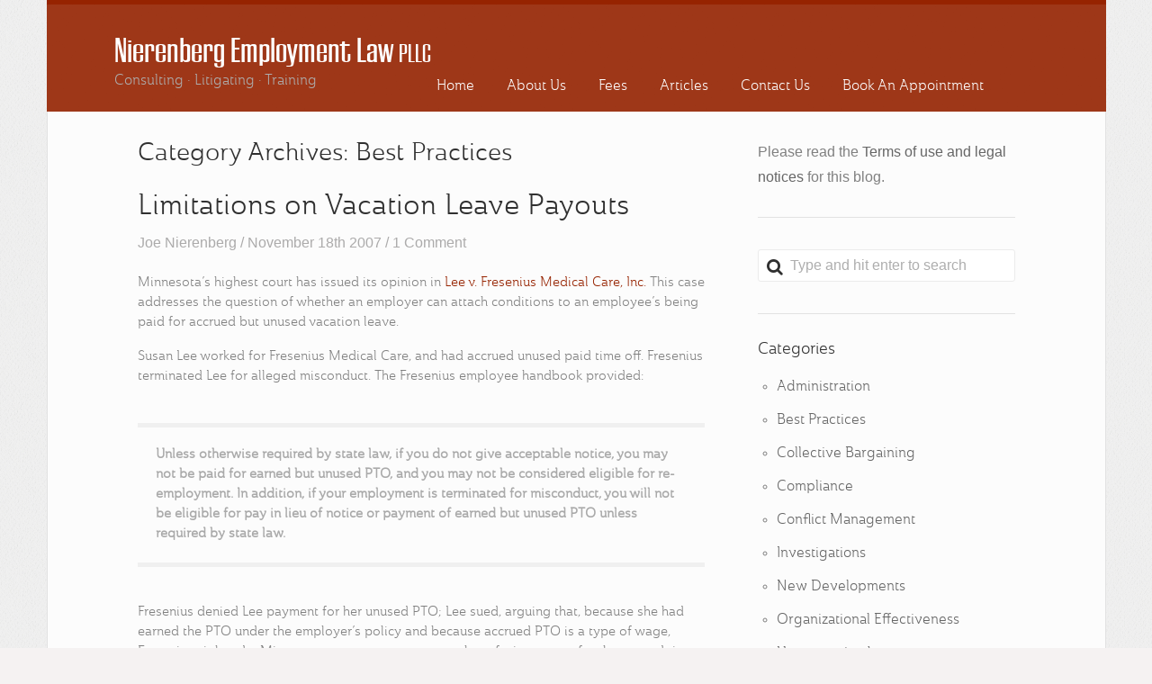

--- FILE ---
content_type: text/html; charset=UTF-8
request_url: https://nierenberglaw.com/category/best-practices/page/2/
body_size: 17466
content:
<!DOCTYPE html>
<!--[if IE 8]>    <html class="ie8" lang="en-US"> <![endif]-->
<!--[if gt IE 8]><!--> <html lang="en-US"><!--<![endif]-->
<head>
	<meta charset="UTF-8" />
	<meta http-equiv="X-UA-Compatible" content="IE=edge,chrome=1" />
	
	<title>Best Practices Archives &#187; Page 2 of 2 &#187; Nierenberg Employment Law</title>

	<meta name="HandheldFriendly" content="True" />
	<meta name="MobileOptimized" content="320" />
	<meta name="viewport" content="width=device-width, initial-scale=1.0" />

	<!--[if lt IE 9]>
	<link rel="stylesheet" href="https://nierenberglaw.com/wp-content/themes/sputnik/css/ie.css" type="text/css" />
	<script src="https://nierenberglaw.com/wp-content/themes/sputnik/js/html5shiv.js"></script>
	<![endif]-->

	<meta name='robots' content='index, follow, max-image-preview:large, max-snippet:-1, max-video-preview:-1' />
	<style>img:is([sizes="auto" i], [sizes^="auto," i]) { contain-intrinsic-size: 3000px 1500px }</style>
	
	<!-- This site is optimized with the Yoast SEO plugin v25.4 - https://yoast.com/wordpress/plugins/seo/ -->
	<link rel="canonical" href="https://nierenberglaw.com/category/best-practices/page/2/" />
	<link rel="prev" href="https://nierenberglaw.com/category/best-practices/" />
	<meta property="og:locale" content="en_US" />
	<meta property="og:type" content="article" />
	<meta property="og:title" content="Best Practices Archives &#187; Page 2 of 2 &#187; Nierenberg Employment Law" />
	<meta property="og:url" content="https://nierenberglaw.com/category/best-practices/" />
	<meta property="og:site_name" content="Nierenberg Employment Law" />
	<meta name="twitter:card" content="summary_large_image" />
	<meta name="twitter:site" content="@Nierenberg_Law" />
	<script type="application/ld+json" class="yoast-schema-graph">{"@context":"https://schema.org","@graph":[{"@type":"CollectionPage","@id":"https://nierenberglaw.com/category/best-practices/","url":"https://nierenberglaw.com/category/best-practices/page/2/","name":"Best Practices Archives &#187; Page 2 of 2 &#187; Nierenberg Employment Law","isPartOf":{"@id":"https://nierenberglaw.com/#website"},"breadcrumb":{"@id":"https://nierenberglaw.com/category/best-practices/page/2/#breadcrumb"},"inLanguage":"en-US"},{"@type":"BreadcrumbList","@id":"https://nierenberglaw.com/category/best-practices/page/2/#breadcrumb","itemListElement":[{"@type":"ListItem","position":1,"name":"Home","item":"https://nierenberglaw.com/"},{"@type":"ListItem","position":2,"name":"Best Practices"}]},{"@type":"WebSite","@id":"https://nierenberglaw.com/#website","url":"https://nierenberglaw.com/","name":"Nierenberg Employment Law","description":"Consulting · Litigating · Training","publisher":{"@id":"https://nierenberglaw.com/#organization"},"potentialAction":[{"@type":"SearchAction","target":{"@type":"EntryPoint","urlTemplate":"https://nierenberglaw.com/?s={search_term_string}"},"query-input":{"@type":"PropertyValueSpecification","valueRequired":true,"valueName":"search_term_string"}}],"inLanguage":"en-US"},{"@type":"Organization","@id":"https://nierenberglaw.com/#organization","name":"Nierenberg Employment Law","url":"https://nierenberglaw.com/","logo":{"@type":"ImageObject","inLanguage":"en-US","@id":"https://nierenberglaw.com/#/schema/logo/image/","url":"https://nierenberglaw.com/wp-content/uploads/2015/07/NEL_1.png","contentUrl":"https://nierenberglaw.com/wp-content/uploads/2015/07/NEL_1.png","width":338,"height":74,"caption":"Nierenberg Employment Law"},"image":{"@id":"https://nierenberglaw.com/#/schema/logo/image/"},"sameAs":["https://www.facebook.com/NierenbergLaw","https://x.com/Nierenberg_Law"]}]}</script>
	<!-- / Yoast SEO plugin. -->


<link rel='dns-prefetch' href='//fonts.googleapis.com' />
<link rel="alternate" type="application/rss+xml" title="Nierenberg Employment Law &raquo; Feed" href="https://nierenberglaw.com/feed/" />
<link rel="alternate" type="application/rss+xml" title="Nierenberg Employment Law &raquo; Comments Feed" href="https://nierenberglaw.com/comments/feed/" />
<link rel="alternate" type="application/rss+xml" title="Nierenberg Employment Law &raquo; Best Practices Category Feed" href="https://nierenberglaw.com/category/best-practices/feed/" />
<script type="text/javascript">
/* <![CDATA[ */
window._wpemojiSettings = {"baseUrl":"https:\/\/s.w.org\/images\/core\/emoji\/16.0.1\/72x72\/","ext":".png","svgUrl":"https:\/\/s.w.org\/images\/core\/emoji\/16.0.1\/svg\/","svgExt":".svg","source":{"concatemoji":"https:\/\/nierenberglaw.com\/wp-includes\/js\/wp-emoji-release.min.js?ver=6.8.3"}};
/*! This file is auto-generated */
!function(s,n){var o,i,e;function c(e){try{var t={supportTests:e,timestamp:(new Date).valueOf()};sessionStorage.setItem(o,JSON.stringify(t))}catch(e){}}function p(e,t,n){e.clearRect(0,0,e.canvas.width,e.canvas.height),e.fillText(t,0,0);var t=new Uint32Array(e.getImageData(0,0,e.canvas.width,e.canvas.height).data),a=(e.clearRect(0,0,e.canvas.width,e.canvas.height),e.fillText(n,0,0),new Uint32Array(e.getImageData(0,0,e.canvas.width,e.canvas.height).data));return t.every(function(e,t){return e===a[t]})}function u(e,t){e.clearRect(0,0,e.canvas.width,e.canvas.height),e.fillText(t,0,0);for(var n=e.getImageData(16,16,1,1),a=0;a<n.data.length;a++)if(0!==n.data[a])return!1;return!0}function f(e,t,n,a){switch(t){case"flag":return n(e,"\ud83c\udff3\ufe0f\u200d\u26a7\ufe0f","\ud83c\udff3\ufe0f\u200b\u26a7\ufe0f")?!1:!n(e,"\ud83c\udde8\ud83c\uddf6","\ud83c\udde8\u200b\ud83c\uddf6")&&!n(e,"\ud83c\udff4\udb40\udc67\udb40\udc62\udb40\udc65\udb40\udc6e\udb40\udc67\udb40\udc7f","\ud83c\udff4\u200b\udb40\udc67\u200b\udb40\udc62\u200b\udb40\udc65\u200b\udb40\udc6e\u200b\udb40\udc67\u200b\udb40\udc7f");case"emoji":return!a(e,"\ud83e\udedf")}return!1}function g(e,t,n,a){var r="undefined"!=typeof WorkerGlobalScope&&self instanceof WorkerGlobalScope?new OffscreenCanvas(300,150):s.createElement("canvas"),o=r.getContext("2d",{willReadFrequently:!0}),i=(o.textBaseline="top",o.font="600 32px Arial",{});return e.forEach(function(e){i[e]=t(o,e,n,a)}),i}function t(e){var t=s.createElement("script");t.src=e,t.defer=!0,s.head.appendChild(t)}"undefined"!=typeof Promise&&(o="wpEmojiSettingsSupports",i=["flag","emoji"],n.supports={everything:!0,everythingExceptFlag:!0},e=new Promise(function(e){s.addEventListener("DOMContentLoaded",e,{once:!0})}),new Promise(function(t){var n=function(){try{var e=JSON.parse(sessionStorage.getItem(o));if("object"==typeof e&&"number"==typeof e.timestamp&&(new Date).valueOf()<e.timestamp+604800&&"object"==typeof e.supportTests)return e.supportTests}catch(e){}return null}();if(!n){if("undefined"!=typeof Worker&&"undefined"!=typeof OffscreenCanvas&&"undefined"!=typeof URL&&URL.createObjectURL&&"undefined"!=typeof Blob)try{var e="postMessage("+g.toString()+"("+[JSON.stringify(i),f.toString(),p.toString(),u.toString()].join(",")+"));",a=new Blob([e],{type:"text/javascript"}),r=new Worker(URL.createObjectURL(a),{name:"wpTestEmojiSupports"});return void(r.onmessage=function(e){c(n=e.data),r.terminate(),t(n)})}catch(e){}c(n=g(i,f,p,u))}t(n)}).then(function(e){for(var t in e)n.supports[t]=e[t],n.supports.everything=n.supports.everything&&n.supports[t],"flag"!==t&&(n.supports.everythingExceptFlag=n.supports.everythingExceptFlag&&n.supports[t]);n.supports.everythingExceptFlag=n.supports.everythingExceptFlag&&!n.supports.flag,n.DOMReady=!1,n.readyCallback=function(){n.DOMReady=!0}}).then(function(){return e}).then(function(){var e;n.supports.everything||(n.readyCallback(),(e=n.source||{}).concatemoji?t(e.concatemoji):e.wpemoji&&e.twemoji&&(t(e.twemoji),t(e.wpemoji)))}))}((window,document),window._wpemojiSettings);
/* ]]> */
</script>
<link rel='stylesheet' id='zilla-shortcodes-css' href='https://nierenberglaw.com/wp-content/plugins/zilla-shortcodes/shortcodes.css?ver=6.8.3' type='text/css' media='all' />
<style id='wp-emoji-styles-inline-css' type='text/css'>

	img.wp-smiley, img.emoji {
		display: inline !important;
		border: none !important;
		box-shadow: none !important;
		height: 1em !important;
		width: 1em !important;
		margin: 0 0.07em !important;
		vertical-align: -0.1em !important;
		background: none !important;
		padding: 0 !important;
	}
</style>
<link rel='stylesheet' id='contact-form-7-css' href='https://nierenberglaw.com/wp-content/plugins/contact-form-7/includes/css/styles.css?ver=6.1' type='text/css' media='all' />
<link rel='stylesheet' id='open-sans-font-css' href='http://fonts.googleapis.com/css?family=Open+Sans%3A300italic%2C400italic%2C600italic%2C700italic%2C400%2C600%2C700%2C300&#038;ver=6.8.3' type='text/css' media='all' />
<link rel='stylesheet' id='roboto-font-css' href='http://fonts.googleapis.com/css?family=Roboto%3A400%2C300%2C300italic%2C400italic%2C500%2C500italic%2C700%2C700italic&#038;ver=6.8.3' type='text/css' media='all' />
<link rel='stylesheet' id='normalize-css' href='https://nierenberglaw.com/wp-content/themes/sputnik/css/normalize.css?ver=6.8.3' type='text/css' media='all' />
<link rel='stylesheet' id='theme-style-css' href='https://nierenberglaw.com/wp-content/themes/nierenberglaw/style.css?ver=6.8.3' type='text/css' media='all' />
<style id='akismet-widget-style-inline-css' type='text/css'>

			.a-stats {
				--akismet-color-mid-green: #357b49;
				--akismet-color-white: #fff;
				--akismet-color-light-grey: #f6f7f7;

				max-width: 350px;
				width: auto;
			}

			.a-stats * {
				all: unset;
				box-sizing: border-box;
			}

			.a-stats strong {
				font-weight: 600;
			}

			.a-stats a.a-stats__link,
			.a-stats a.a-stats__link:visited,
			.a-stats a.a-stats__link:active {
				background: var(--akismet-color-mid-green);
				border: none;
				box-shadow: none;
				border-radius: 8px;
				color: var(--akismet-color-white);
				cursor: pointer;
				display: block;
				font-family: -apple-system, BlinkMacSystemFont, 'Segoe UI', 'Roboto', 'Oxygen-Sans', 'Ubuntu', 'Cantarell', 'Helvetica Neue', sans-serif;
				font-weight: 500;
				padding: 12px;
				text-align: center;
				text-decoration: none;
				transition: all 0.2s ease;
			}

			/* Extra specificity to deal with TwentyTwentyOne focus style */
			.widget .a-stats a.a-stats__link:focus {
				background: var(--akismet-color-mid-green);
				color: var(--akismet-color-white);
				text-decoration: none;
			}

			.a-stats a.a-stats__link:hover {
				filter: brightness(110%);
				box-shadow: 0 4px 12px rgba(0, 0, 0, 0.06), 0 0 2px rgba(0, 0, 0, 0.16);
			}

			.a-stats .count {
				color: var(--akismet-color-white);
				display: block;
				font-size: 1.5em;
				line-height: 1.4;
				padding: 0 13px;
				white-space: nowrap;
			}
		
</style>
<script type="text/javascript" src="https://nierenberglaw.com/wp-includes/js/jquery/jquery.min.js?ver=3.7.1" id="jquery-core-js"></script>
<script type="text/javascript" src="https://nierenberglaw.com/wp-includes/js/jquery/jquery-migrate.min.js?ver=3.4.1" id="jquery-migrate-js"></script>
<script type="text/javascript" src="https://nierenberglaw.com/wp-includes/js/jquery/ui/core.min.js?ver=1.13.3" id="jquery-ui-core-js"></script>
<script type="text/javascript" src="https://nierenberglaw.com/wp-includes/js/jquery/ui/accordion.min.js?ver=1.13.3" id="jquery-ui-accordion-js"></script>
<script type="text/javascript" src="https://nierenberglaw.com/wp-includes/js/jquery/ui/tabs.min.js?ver=1.13.3" id="jquery-ui-tabs-js"></script>
<script type="text/javascript" src="https://nierenberglaw.com/wp-content/plugins/zilla-shortcodes/js/zilla-shortcodes-lib.js?ver=6.8.3" id="zilla-shortcodes-lib-js"></script>
<link rel="https://api.w.org/" href="https://nierenberglaw.com/wp-json/" /><link rel="alternate" title="JSON" type="application/json" href="https://nierenberglaw.com/wp-json/wp/v2/categories/3" /><link rel="EditURI" type="application/rsd+xml" title="RSD" href="https://nierenberglaw.com/xmlrpc.php?rsd" />
<meta name="generator" content="WordPress 6.8.3" />
<style type="text/css">
	a, 
	label span,
	.post-title a:hover,
	.post-content blockquote:before,
	.post-content ul li:before,
	.more-link,
	.widget a:hover,
	.widget_calendar #next,
	.widget_calendar #next a,
	.widget_calendar #prev,
	.widget_calendar #prev a,
	.comment-author,
	.comment-reply-link:hover,
	#cancel-comment-reply-link,
	.copyright a:hover,
	.comment-navigation .prev:hover,
	.comment-navigation .next:hover,
	.comment-navigation .page-numbers:hover,
	.comment-navigation .current,
	.widget_twitter li .time-meta a,
	a.twitter-user,
	.widget.icl_languages_selector #lang_sel_list a:hover {
		color: #962300;
	}

	.button,
	input[type="submit"],
	.nav-header .current-menu-item a,
	.nav-header .menu-item:hover a,
	.nav-header .current-menu-item a,
	.nav-header .current-menu-ancestor a,
	.nav-header .sub-menu,
	.button-scroll-down,
	.slideshow-nav-item:hover,
	.slideshow-nav-item.activeSlide,
	.slideshow-primary-nav span:hover,
	.slideshow-primary-nav span.cycle-pager-active,
	.banner,
	.widget_tag_cloud a,
	.post-navigation a:hover {
		background: #962300;
	}

	.site-header,
	.post-content a:hover {
		border-color: #962300;
	}

	.button:hover,
	input[type="submit"]:hover,
	.button-scroll-down:hover,
	.nav-header .sub-menu .menu-item a:hover,
	.nav-header .sub-menu .current-menu-item a,
	.nav-mobile .menu-item a:hover,
	.button.slider-gallery-nav-button:hover,
	.widget_tag_cloud a:hover {
		background: #7c2409;
	}

	.slide-primary-bg-overlay,
	.site-header-bg-overlay {
		background: #962300;
	}

	.site-title a,
	.slide-title { color: #FFFFFF }
</style>		<style type="text/css" id="wp-custom-css">
			@media screen and (max-width: 1000px) and (min-width: 600px) {
.midbr {
	display: block;
}
}

@media screen and (max-width: 600px) {
.zilla-one-third {
	width: 100%;
}
}		</style>
		</head>
<body class="archive paged category category-best-practices category-3 paged-2 category-paged-2 wp-theme-sputnik wp-child-theme-nierenberglaw right-sidebar ">
	<div class="outer">
		<header class="site-header">
			<div class="site-header-bg-overlay"></div>

			<div class="site-header-content container clear">
								
									<h1 class="site-title"><a href="https://nierenberglaw.com/">Nierenberg Employment Law <span class="smaller">PLLC</span></a></h1>
					<h2 class="site-description">Consulting · Litigating · Training</h2>
				
				<nav class="nav-header"><ul id="menu-main-navigation" class="menu"><li id="menu-item-11" class="menu-item menu-item-type-post_type menu-item-object-page menu-item-home menu-item-11"><a href="https://nierenberglaw.com/">Home</a></li>
<li id="menu-item-10" class="menu-item menu-item-type-post_type menu-item-object-page menu-item-has-children menu-item-10"><a href="https://nierenberglaw.com/about-the-firm/">About Us</a>
<ul class="sub-menu">
	<li id="menu-item-29" class="menu-item menu-item-type-post_type menu-item-object-page menu-item-29"><a href="https://nierenberglaw.com/about-the-firm/who-we-are/">Who We Are</a></li>
	<li id="menu-item-31" class="menu-item menu-item-type-post_type menu-item-object-page menu-item-31"><a href="https://nierenberglaw.com/about-the-firm/areas-of-practice/">Areas of Practice</a></li>
	<li id="menu-item-30" class="menu-item menu-item-type-post_type menu-item-object-page menu-item-30"><a href="https://nierenberglaw.com/about-the-firm/principal-services/">Principal Services</a></li>
	<li id="menu-item-63" class="menu-item menu-item-type-post_type menu-item-object-page menu-item-63"><a href="https://nierenberglaw.com/?page_id=44">Office Location</a></li>
</ul>
</li>
<li id="menu-item-22" class="menu-item menu-item-type-post_type menu-item-object-page menu-item-22"><a href="https://nierenberglaw.com/fees/">Fees</a></li>
<li id="menu-item-9" class="menu-item menu-item-type-post_type menu-item-object-page current_page_parent menu-item-9"><a href="https://nierenberglaw.com/articles/">Articles</a></li>
<li id="menu-item-26" class="menu-item menu-item-type-post_type menu-item-object-page menu-item-26"><a href="https://nierenberglaw.com/contact-us/">Contact Us</a></li>
<li id="menu-item-459" class="menu-item menu-item-type-custom menu-item-object-custom menu-item-459"><a href="https://outlook.office365.com/owa/calendar/NierenbergEmploymentLawPLLC@nierenberglaw.com/bookings/">Book An Appointment</a></li>
</ul></nav>
				<div class="button button-nav-mobile js-nav-mobile">&#xf0c9;</div>
			</div><!-- .container -->
		</header><!-- .site-header -->

		<nav class="nav-mobile"><ul id="menu-main-navigation-1" class="menu"><li class="menu-item menu-item-type-post_type menu-item-object-page menu-item-home menu-item-11"><a href="https://nierenberglaw.com/">Home</a></li>
<li class="menu-item menu-item-type-post_type menu-item-object-page menu-item-has-children menu-item-10"><a href="https://nierenberglaw.com/about-the-firm/">About Us</a>
<ul class="sub-menu">
	<li class="menu-item menu-item-type-post_type menu-item-object-page menu-item-29"><a href="https://nierenberglaw.com/about-the-firm/who-we-are/">Who We Are</a></li>
	<li class="menu-item menu-item-type-post_type menu-item-object-page menu-item-31"><a href="https://nierenberglaw.com/about-the-firm/areas-of-practice/">Areas of Practice</a></li>
	<li class="menu-item menu-item-type-post_type menu-item-object-page menu-item-30"><a href="https://nierenberglaw.com/about-the-firm/principal-services/">Principal Services</a></li>
	<li class="menu-item menu-item-type-post_type menu-item-object-page menu-item-63"><a href="https://nierenberglaw.com/?page_id=44">Office Location</a></li>
</ul>
</li>
<li class="menu-item menu-item-type-post_type menu-item-object-page menu-item-22"><a href="https://nierenberglaw.com/fees/">Fees</a></li>
<li class="menu-item menu-item-type-post_type menu-item-object-page current_page_parent menu-item-9"><a href="https://nierenberglaw.com/articles/">Articles</a></li>
<li class="menu-item menu-item-type-post_type menu-item-object-page menu-item-26"><a href="https://nierenberglaw.com/contact-us/">Contact Us</a></li>
<li class="menu-item menu-item-type-custom menu-item-object-custom menu-item-459"><a href="https://outlook.office365.com/owa/calendar/NierenbergEmploymentLawPLLC@nierenberglaw.com/bookings/">Book An Appointment</a></li>
</ul></nav>
		
<div class="main">
	<div class="container clear">
		<div class="primary-content">
						
							<h2 class="secondary-title">Category Archives: Best Practices</h2>
			
												<article id="post-77" class="post-77 post type-post status-publish format-standard hentry category-best-practices category-new-developments">
	<header class="post-header">
					<h1 class="post-title"><a href="https://nierenberglaw.com/2007/11/limitations-on-vacation-leave-payouts/">Limitations on Vacation Leave Payouts</a></h1>
		
					<div class="post-meta">Joe Nierenberg &#47; November 18th 2007 &#47; <a href="https://nierenberglaw.com/2007/11/limitations-on-vacation-leave-payouts/#comments">1 Comment</a></div>
			</header><!--. post-header -->

	
	<div class="post-content">
					<p>Minnesota’s highest court has issued its opinion in <a href="http://www.nierenberg.com/articles/resources/OPA051887-1115.html">Lee v. Fresenius Medical Care, Inc.</a>  This case addresses the question of whether an employer can attach conditions to an employee’s being paid for accrued but unused vacation leave.  </p>
<p>Susan Lee worked for Fresenius Medical Care, and had accrued unused paid time off.  Fresenius terminated Lee for alleged misconduct.  The Fresenius employee handbook provided:</p>
<blockquote><p>Unless otherwise required by state law, if you do not give acceptable notice, you may not be paid for earned but unused PTO, and you may not be considered eligible for re-employment.  In addition, if your employment is terminated for misconduct, you will not be eligible for pay in lieu of notice or payment of earned but unused PTO unless required by state law.</p></blockquote>
<p>Fresenius denied Lee payment for her unused PTO; Lee sued, arguing that, because she had earned the PTO under the employer&#8217;s policy and because accrued PTO is a type of wage, Fresenius violated a Minnesota wage payment statute by refusing to pay for the unused time.</p>
<p>The Minnesota Supreme Court ruled that employers are not required to offer vacation leave or pay in lieu of leave.  If they do extend such an offer, they can define eligibility for the leave or payments as they wish, so long as the policy does not violate any law.  For example, an employer could offer vacation leave so that it accrues at a certain rate each month, but condition the use of the leave on approval by a manager; or an employer could limit the carryover of leave from one year to the next and require that most or all of an employee’s available leave be taken within some period of time; or—as in the <em>Lee </em>case—an employer could require a minimum notice of termination before the employee is entitled to be paid for accrued but unused leave, or even prohibit such payments completely if the employee is terminated for cause.  </p>
<p>In <em>Lee</em>, the Court ruled:</p>
<blockquote><p>[W]hen employers choose to offer paid time off as a benefit, employers and employees can contract for the circumstances under which employees are entitled to paid time off and payment in lieu of paid time off, so long as the contract provisions are not prohibited by or otherwise in conflict with a statute.</p></blockquote>
<p>The Court essentially adopted its now-familiar analysis of how an employee handbook can become a binding contract.  If the policy text is sufficiently clear, if the employee has sufficient notice of the policy, and if the employee thereafter signifies his or her acceptance of the policy by continuing to work for the employer, then the policy may be contractually binding.</p>
<p>Since the Supreme Court announced this “unilateral contract” approach to employee handbooks in 1983, most employers with handbooks have attempted to avoid any potentially binding effect by plainly stating that the provisions of the handbook are not intended to form a contract.  The <em>Lee </em>case, however, supports the better practice of disclaiming the contractual effect of only <em>some </em>provisions while emphasizing that certain <em>other </em>provisions are binding, including for example the limitations on vacation leave or pay.   </p>
<p>The Lee case had a strenuously argued dissent.  The dissenting judge wrote that, if an employer’s policies define how vacation leave is earned, then once it has been earned it cannot be taken away without constituting an unlawful forfeiture.  The majority rejected that analysis, finding instead:</p>
<blockquote><p>[E]mployers may offer, and employees may accept, a contract provision that attaches conditions to the right to accrued vacation “wages,” whether in the form of actual paid time off or payment in lieu of paid time off….  [S]uch conditions define <em>what </em>has been earned.</p></blockquote>
<p>The principles of the Lee case apply to vacation, paid time off, non-statutory sick leave, and a range of other benefits that are not mandated by law.  Most vacation leave or paid time off policies that were written or revised by Nierenberg Employment Law have been carefully drafted to provide a benefit of time off only, and not payment in lieu of leave; those policies are consistent with this new case and should not need revision.  However, all employers should nevertheless review their vacation, sick leave, and paid time off policies to be sure that they reflect the policies and values of the organization and that, if desired, they take advantage of the opportunities presented by this case.  </p>
			</div><!-- .post-content -->

	</article><!-- .post -->									<article id="post-75" class="post-75 post type-post status-publish format-standard hentry category-best-practices category-new-developments">
	<header class="post-header">
					<h1 class="post-title"><a href="https://nierenberglaw.com/2007/03/preserving-electronic-and-other-evidence/">Preserving Electronic and Other Evidence</a></h1>
		
					<div class="post-meta">Joe Nierenberg &#47; March 20th 2007 &#47; <a href="https://nierenberglaw.com/2007/03/preserving-electronic-and-other-evidence/#respond">No Comments</a></div>
			</header><!--. post-header -->

	
	<div class="post-content">
					<p>An increasing amount of an organization’s information is recorded electronically.  Electronically stored data is as important as any other form of information to assessing, pursuing, or defending employment claims.  There are, however, some unique legal issues that arise due to the specific nature of electronic data.  In an effort to manage the production and use of such data, the federal rules governing civil proceedings have recently been modified.  It is likely that state rules around the country will soon be modified to reflect the federal changes.</p>
<p>In order to implement the newly amended rules, it is critical that organizations understand their data management practices and review or institute certain controls.  The process is complicated and time-consuming, so the time to begin preparing is now, before the inevitable need actually arises.  </p>
<p>When it appears that a dispute may wind up before an arbitrator or judge, it will be important that all relevant data is preserved.  It will become common for parties to send and receive letters similar to the following edited excerpt from the standard letter that I send:  </p>
<blockquote><p>Please take affirmative steps to preserve without alteration all records and tangible things of whatever type and form that are in the possession, custody, or control of you or an agent and that relate in any manner to any of the following:  [<em>the allegations, claims, and defenses of all parties; the statements made by witnesses; relevant conduct of parties or witnesses; previous allegations of a substantially similar nature regardless of who made them or when they were made</em>].  The records and things to preserve include without limitation analog recordings of images, sounds, or other data; digital recordings of images, sounds, or other data; notes, reports, letters, drafts, e-mail, and memoranda; database components, including tables, indices, memos, and queries; electronically created or stored files; electronically created or stored backup files and electronically created or stored backup fragments; all logs related to all such documents; and all other material that is likely to be within the scope of [federal and state rules allowing liberal discovery of documents and things that may lead to relevant information, even if the initially discovered documents and things are not themselves relevant to the matter] regardless of whether the material is available from more easily accessible sources.  The preserved material should be maintained in its native format as well as in all currently existing usable formats.  PLEASE BE AWARE THAT, IN VIEW OF THIS HOLD LETTER, NO INFORMATION THAT IS SUBSEQUENTLY DELETED, LOST, OVERWRITTEN, OR OTHERWISE ALTERED AS A RESULT OF THE OPERATION OF YOUR INFORMATION SYSTEMS OR DATA RETENTION POLICIES WILL BE CONSIDERED TO HAVE BEEN COMPROMISED IN GOOD FAITH.
</p></blockquote>
<p>In order to manage the information necessary to promote your organization’s own interests while also complying with the type of “hold letter” quoted above, I recommend that you take the following steps:</p>
<ul>
<li>Assemble your information systems managers.  Include outside consultants if you do not have the human resources in house.  Managers of other functional divisions will also need to be part of the process.  </li>
<p></p>
<li>Determine what types of data your organization creates.</li>
<p></p>
<li>Determine where all information resides, including old paper and old electronic data.</li>
<p></p>
<li>Determine what types of backup operations are in place or contemplated, and where the backup data is located.  Note whether the backup data are complete or fragmentary, i.e., incremental.</li>
<p></p>
<li>Determine what your actual information retention policies are.  Then determine what you want them to be.  (Note that overwriting an existing file with new or adjusted information is generally equivalent to destroying the previous version.)</li>
<p></p>
<li>	Document and control:</li>
</ul>
<ul>
 &#8211;  Where and how information is recorded;<br />
 &#8211;  Where, how, and for how long information is stored;<br />
 &#8211;  When, how, and what information is destroyed.
</ul>
<ul>
<li>	Determine now what procedures will be necessary for the following: </li>
<p></ul>
<ul>
 &#8211;  To produce data on any particular topic<br />
 &#8211;  To discontinue normal overwrite and destruction procedures
</ul>
<ul>
<li>Maintain the ability to extract information from your data, which will mean either:</li>
<p></ul>
<ul>
 &#8211;  Preserving hardware and software capable of reading various types of files in their native format, or<br />
 &#8211;  Converting electronic data to a commonly accessible format other than its native format as part of the archiving process.
</ul>
<ul>
<li>Ensure that all affected persons are aware of the policies and procedures. </li>
<p></ul>
<p>The question is not whether undertaking this process will be helpful, but how soon it will prove itself to be helpful.  The need sooner or later for an organization to control its electronic data in order to comply with the new rules of litigation is inevitable.  Taking these steps now, and ensuring that the policies and procedures are implemented throughout the organization, will make a substantial difference in the cost and effectiveness of pursuing and defending legal claims in the future.  </p>
			</div><!-- .post-content -->

	</article><!-- .post -->									<article id="post-70" class="post-70 post type-post status-publish format-standard hentry category-best-practices category-compliance">
	<header class="post-header">
					<h1 class="post-title"><a href="https://nierenberglaw.com/2006/08/proving-compliance-with-cobra/">Proving Compliance with COBRA</a></h1>
		
					<div class="post-meta">Joe Nierenberg &#47; August 08th 2006 &#47; <a href="https://nierenberglaw.com/2006/08/proving-compliance-with-cobra/#respond">No Comments</a></div>
			</header><!--. post-header -->

	
	<div class="post-content">
					<p>COBRA, the federal Consolidated Omnibus Budget Reconciliation Act, requires that administrators of covered health plans notify their terminated employees of a limited option to continue the group health benefits they had before termination.  Substantial liability can be at risk if the employee asserts that he or she never received this &#8220;COBRA notice&#8221; and the plan administrator has inadequate records to satisfy its burden of proof.  A recent case will help employers and administrators know what types of records should be created and retained.</p>
<p>The Eighth Circuit of the United States Court of Appeals has ruled that administrators, to carry their burden of proof that a COBRA notice was mailed to an employee, must have &#8220;evidence that the employer had a system for sending out the required notices [and] that the system was in fact followed with respect to the person in question.&#8221;  <em>Crotty v. Dakotacare Administrative Services </em>(8th Cir. 2006) (No. 05-3798).  </p>
<p>The Court held that COBRA administrators &#8220;must provide something that indicates that its mailing system was reliable and that the system was followed in the relevant instance.&#8221;  Examples of the records that the administrator in that case did not have are &#8220;any evidence that [the contested] letter was printed out, placed in a properly addressed envelope, or sent through the mail.&#8221;  Examples of records that, in other cases, were sufficient were a photocopy of the addressed envelope, a report stamped with the date of mailing, and an affidavit from the person who recalled mailing the notice.  </p>
<p>Employers should be sure that they or their contracted COBRA administrators are creating and retaining the appropriate records.  The records should reflect (a) a well-planned and well-executed system for tracking and notifying eligible former employees and also (b) contemporaneous records of the actual mailing to specifically identified recipients.</p>
			</div><!-- .post-content -->

	</article><!-- .post -->									<article id="post-69" class="post-69 post type-post status-publish format-standard hentry category-best-practices category-organizational-effectiveness">
	<header class="post-header">
					<h1 class="post-title"><a href="https://nierenberglaw.com/2006/04/it-only-appears-to-be-all-in-the-family/">It Only Seems To Be All In The Family</a></h1>
		
					<div class="post-meta">Joe Nierenberg &#47; April 04th 2006 &#47; <a href="https://nierenberglaw.com/2006/04/it-only-appears-to-be-all-in-the-family/#respond">No Comments</a></div>
			</header><!--. post-header -->

	
	<div class="post-content">
					<p>A pattern became apparent recently as I was listening to clients in a mediation session.  Over the past several years, many of my clients—mostly organizations but occasionally individuals—have described their working environments as &#8220;like family.&#8221;  That feeling, of course, predated the sudden turn of events that caused these &#8220;family&#8221; members to become estranged and to start litigating against each other.</p>
<p>However, as anyone deeply involved in workplace consulting or litigation knows, there are few sudden turns of events.  More often, there is a long arc of linked events which lead to intractable conflict.  A family workplace atmosphere has several problems, including making that road to conflict more difficult to perceive and difficult to remedy.</p>
<p>By a &#8220;family&#8221; workplace atmosphere, I do not mean a place where family members work; although places where family members work together have the same issues as discussed here, plus some others.  And I do not mean a place where workers collaborate freely or where traditional hierarchies are absent; if done well, there can be great creativity and energy in such places.</p>
<p>By a &#8220;family&#8221; workplace atmosphere, I mean a place where topics that are not related to work become appropriate and customary to discuss during working hours; where supervisors and subordinates feel they can slide comfortably from working professionally with external vendors or customers, to talking with coworkers about the sweet and the sour of their personal lives, to palling around with supervisors and subordinates; where they are able to laugh a little loud or drink a little much or be sarcastic with the boss; a place where managers know more about the private lives of employees than they let on, and sometimes are a little extra accommodating because of it.</p>
<p>A family is ultimately defined by its members&#8217; roles in it.  In contrast, a family atmosphere in a workplace occurs despite its members&#8217; roles in it.  A workplace might seem like a family sometimes, but only during the good times.  When there is a serious problem, a workplace does not function like a family, and the appearance—or community mythology—of a family atmosphere keeps a workplace from resolving problems on its own terms.</p>
<h2>The Problem</h2>
<p>Unlike most workplaces, families provide extensive opportunities to see their members in different lights as time goes by and circumstances change.  Roles and expectations have more room to change—and there are more factors bearing on those changes—in families than in workplaces.  And, whether one family member accepts another unconditionally or conditionally, there are not layers of laws enforcing behavior as there are in the workplace.</p>
<p>A workplace has fewer opportunities to remedy bad behavior, with graver downside consequences.  In both workplaces and families, offenses add up until they reach a threshold.  Both provide some opportunities over time to remedy the adversely felt consequences of bad behavior.  And, if the individual who is offended by the bad behavior does not accept or forgive it, both the workplace and the family offer alternatives.  Only the workplace, however, includes among the alternatives a range of legal actions that could target not only the employer but also the individuals engaging in the bad behavior.</p>
<p>Promoting or allowing a family atmosphere in the workplace invariably interferes with a clear evaluation of employees by their supervisors.  In part that is because the focus of the supervisors becomes diffuse, distracted.  From the perspective of the organization&#8217;s mission and effectiveness, that means that the subordinates&#8217; role in the organization—good or bad—cannot be adequately assessed.  It also means that the manager&#8217;s own performance as a supervisor is less productive.</p>
<p>From the perspective of the employees, it means that individual expectations of what a person should contribute and how the organization will respond are not clear.  In the best of times, organizations risk having the expectations of an employee not aligned with the expectations of that employee&#8217;s manager, but the risk increases dramatically when other factors intervene, such as confusion over the supervisor&#8217;s focus, or concerns about what is private and what is appropriate to discuss at work.</p>
<h2>The Fix</h2>
<ul>
<li>Recognize this fundamental truth about employees:</li>
</ul>
<p>Generally, employees do not care about whether a workplace is lax or strict as much as they care about whether a workplace is fair and predictable.</p>
<ul>
<li>Draw a line between your employees&#8217; private lives and their work lives.</li>
</ul>
<p>You can send the message that you are receptive to discussing the situation when an employee&#8217;s personal life affects work.  You can offer an employee assistance plan, available from your benefits broker, that provides counseling for a range of issues, including those pertaining to family, finances, dependency, and violence.  You can convert sick leave and vacation plans to paid time off plans, which is a win-win for employers and employees alike.  Note, however, that discussions of privacy should be carefully tailored and reviewed to ensure that you are not engendering unintended employee expectations of privacy in organizational assets such as computer and communication systems, common areas, personal work spaces, etc.</p>
<ul>
<li>Reassess what your employees should be accomplishing.</li>
</ul>
<p>Their job descriptions and performance appraisals should be linked.  Not only the subordinates themselves but also their supervisors should be held accountable for how well the subordinates are performing.  Supervisors should be held accountable for incidents of employee complaints, and they should be given tools and training to help them minimize the conditions for such complaints.  It may or may not be appropriate in each particular case to factor in personal issues when responding to an employee&#8217;s performance problems, but, if it is appropriate, a plan should be developed which addresses the work issues and not the personal issues.</p>
<ul>
<li>Align the expectations of your employees with your new approach.</li>
</ul>
<p>Announce that you want to be sure your employees feel secure in the privacy of their personal lives; that there are channels to raise those issues if they affect the workplace; that there are confidential resources to provide assistance with personal issues; but that, in the workplace, you are all there to work.</p>
			</div><!-- .post-content -->

	</article><!-- .post -->									<article id="post-66" class="post-66 post type-post status-publish format-standard hentry category-best-practices category-conflict-management">
	<header class="post-header">
					<h1 class="post-title"><a href="https://nierenberglaw.com/2005/09/controlling-abuse-in-the-workplace/">Controlling Abuse in the Workplace</a></h1>
		
					<div class="post-meta">Joe Nierenberg &#47; September 25th 2005 &#47; <a href="https://nierenberglaw.com/2005/09/controlling-abuse-in-the-workplace/#respond">No Comments</a></div>
			</header><!--. post-header -->

	
	<div class="post-content">
					<h2>The Case</h2>
<p>A recent <a target=_top href="http://www.nierenberg.com/articles/resources/Christopher_NEA_2005.pdf">case</a> from Alaska and the Ninth Circuit illustrates the importance of detecting and eliminating bullying behavior in the workplace. It also offers guidance on how to minimize the risk of harassment claims.  </p>
<p>The executive director of a teachers&#8217; union was abusive toward both male and female employees.  The testimony indicated that his conduct was more abusive toward women and that his behavior, which he argued was gender-neutral, was more objectionable to women. The court ruled on whether, in a sexual harassment case, it was relevant that conduct which was not itself about sex had a more objectionable effect on women than on men. The court ruled that it was, that a case of sexual harassment could be based in part on whether non-sexual conduct affected women adversely more than men.  </p>
<p>By highlighting the sex-based effect of conduct that was not itself sex-based, the court&#8217;s decision provides a guide to minimizing the risk of such claims.  Additionally, because the court had to mold sexual harassment principles around a fact situation that was in large part a case of workplace bullying, the decision illustrates the consequences of failing to shut down bullying behavior. </p>
<h2>The Analysis</h2>
<p>To be sexually harassing, conduct must be &#8220;because of &#8230; sex.&#8221;  As the court wrote, &#8220;[T]here is no legal requirement that hostile acts be overtly sex- or gender-specific in content, whether marked by language, by sex or gender stereotypes, or by sexual overtures&#8230;.&#8221;  The court focused first on the nature of the executive director&#8217;s <em>conduct</em>, noting, &#8220;The ultimate question &#8230; is whether &#8216;members of one sex are exposed to disadvantageous terms or conditions of employment to which members of the other sex are not exposed.'&#8221;  </p>
<p>The Court then went beyond the conduct itself, to focus on the <em>effects</em> of the conduct:  &#8220;Title VII is aimed at the consequences or effects of an employment practice and not at the &#8230; motivation of coworkers or employers&#8230;.&#8221;  [T]he ultimate question &#8230; is whether [the executive director&#8217;s] behavior affected women more adversely than it affected men.&#8221;  When determining the differential effect of conduct on men and women, the Court stated that one must &#8220;consider what is offensive and hostile to a reasonable woman.&#8221;  As the court wrote:</p>
<blockquote>
<p>[T]his case illustrates an alternative motivational theory in which an abusive bully takes advantage of a traditionally female workplace because he is more comfortable when bullying women than when bullying men. There is no logical reason why such a motive is any less because of sex than a motive involving sexual frustration, desire, or simply a motive to exclude or expel women from the workplace.</p>
</blockquote>
<p>Finally, the Court attempted to stitch together the inquiry into whether the allegedly harassing conduct was objectively different toward men and women with the inquiry into whether the conduct had a different effect on men and women:  &#8220;We now hold that evidence of differences in <em>subjective</em> effects (along with, of course, evidence of differences in <em>objective</em> quality and quantity) is relevant to determining whether or not men and women were treated differently, even where the conduct is not facially sex- or gender-specific.&#8221;  (Emphasis added.)</p>
<h2>The Lessons</h2>
<p>There are at least three clusters of lessons in this case for managing the workplace.</p>
<h3>1. Curb bullies</h3>
<p>If the conduct in this case seems unusual as a claim of sexual harassment, there is nothing unusual about it as a complaint about a bully.  Bullying occurs in the workplace just as it does in the schoolyard.  At work, the conduct often goes unchecked for a number of reasons, including the status of the bully as a manager or the record of the bully as a high producer.  They are, in other words, often high performing, which provides a perceived disincentive for the organization to get tough; and they are also often adept at retaliatory politics, which provides a disincentive for individual managers to get tough.  </p>
<p>The consequences of failing to curb bullying behavior, however, are substantial.  There are effects on morale and retention with related productivity losses, and, as the case discussed above illustrates, bullies are legal claims waiting to happen.  From a financial perspective, they are walking talking contingent liabilities.  </p>
<ul>
<li>Organizational policies should be examined and brought up to date, including addressing bullying behavior.</li>
<li>The culture of the organization should be reviewed, including how the organization uses rewards and punishments to assign value to different behaviors, and what types of behavior from an employee result in that employee&#8217;s manager being held personally—even financially—accountable.</li>
<li>Employees who function outside the organization&#8217;s acceptable boundaries and behave contrary to legitimate organizational values should be reined in with discipline or discharge.</li>
</ul>
<h3>2. Become aware</h3>
<p>Managers should be aware of the experiences of their employees in the workplace.  Understanding those experiences can provide information about both the employees and also the employer, including strengths, weaknesses, and areas where energy and attention—of employee or employer—has drifted from the mission.  If properly considered, knowledge of employee experience can drive more effective communications, operational processes, and employee relations.  It can provide opportunities for an employer to take action before third parties step in.</p>
<ul>
<li>Push supervisors to engage in  conversation with their employees.  Maintaining boundaries appropriate for the workplace is critical, as is making every effort not to show favoritism.  But the importance of keeping communication available, commonplace, and free from retaliation cannot be overstated.</li>
<li>Undertake review procedures that allow employees to review their managers, environment, and employer.  Then digest that information and act appropriately.  See the note above on reviewing the culture of the organization.</li>
<li>Put managers occasionally &#8220;in the field,&#8221; recognizing that they cannot get a realistic view of employee relations when they are holed up in their offices.</li>
</ul>
<h3>3. Be inclusive</h3>
<p>Communicating expected standards of behavior is a necessary first step toward implementing organizational values consistently, and a necessary step as well to disciplining an employee for failing to meet those standards.  Stereotyping by gender, ethnicity, or any other classification is unlawful, unnecessary, and counterproductive.  Appreciating the range of cultural or gender norms can make communications more effective and operations more productive.  Moreover, large portions of this nation&#8217;s eligible workforce have religious, ethnic, or other cultural backgrounds that differ from the group of white men that dominated the workplace as recently as one generation ago.  </p>
<p>There is evidence that employees generally become more productive and flexible when managers have taken their views into account in the creation and implementation of personnel and operational policies that affect the workforce.  Managers who have not learned to appreciate workplace diversity risk creating an organization that is out of step with the expectations of their employees, their future applicants, and, increasingly, the courts.</p>
			</div><!-- .post-content -->

	</article><!-- .post -->				
									<div class="post-navigation">
						<div class="post-navigation-next">
													</div><!-- .post-navigation-next -->

						<div class="post-navigation-previous">
							<a href="https://nierenberglaw.com/category/best-practices/" >&#xf054;</a>						</div><!-- .post-navifation-previous -->
					</div><!-- .post-navigation -->
									</div><!-- .primary-content -->

		<div class="secondary-content">
			<div id="text-2" class="widget widget_text">			<div class="textwidget">Please read the <a href="/articles/terms-of-use-and-legal-notices/">Terms of use and legal notices</a> for this blog.</div>
		</div><div id="search-2" class="widget widget_search"><form class="search-form" method="get" action="">
	<div class="field field-search">
		<input class="js-focus-clear" type="text" name="s" id="s" value="Type and hit enter to search" />
		<span class="font-awesome icon-search">&#xf002;</span>
	</div><!-- .search-field -->
</form><!--. search-form --></div><div id="categories-2" class="widget widget_categories"><h3 class="widget-title">Categories</h3>
			<ul>
					<li class="cat-item cat-item-11"><a href="https://nierenberglaw.com/category/administration/">Administration</a>
</li>
	<li class="cat-item cat-item-3 current-cat"><a aria-current="page" href="https://nierenberglaw.com/category/best-practices/">Best Practices</a>
</li>
	<li class="cat-item cat-item-20"><a href="https://nierenberglaw.com/category/collective-bargaining/">Collective Bargaining</a>
</li>
	<li class="cat-item cat-item-7"><a href="https://nierenberglaw.com/category/compliance/">Compliance</a>
</li>
	<li class="cat-item cat-item-4"><a href="https://nierenberglaw.com/category/conflict-management/">Conflict Management</a>
</li>
	<li class="cat-item cat-item-5"><a href="https://nierenberglaw.com/category/investigations/">Investigations</a>
</li>
	<li class="cat-item cat-item-8"><a href="https://nierenberglaw.com/category/new-developments/">New Developments</a>
</li>
	<li class="cat-item cat-item-6"><a href="https://nierenberglaw.com/category/organizational-effectiveness/">Organizational Effectiveness</a>
</li>
	<li class="cat-item cat-item-1"><a href="https://nierenberglaw.com/category/uncategorized/">Uncategorized</a>
</li>
	<li class="cat-item cat-item-21"><a href="https://nierenberglaw.com/category/work-rules/">Work Rules</a>
</li>
			</ul>

			</div><div id="archives-2" class="widget widget_archive"><h3 class="widget-title">Archives</h3>		<label class="screen-reader-text" for="archives-dropdown-2">Archives</label>
		<select id="archives-dropdown-2" name="archive-dropdown">
			
			<option value="">Select Month</option>
				<option value='https://nierenberglaw.com/2024/10/'> October 2024 </option>
	<option value='https://nierenberglaw.com/2023/03/'> March 2023 </option>
	<option value='https://nierenberglaw.com/2023/02/'> February 2023 </option>
	<option value='https://nierenberglaw.com/2021/04/'> April 2021 </option>
	<option value='https://nierenberglaw.com/2020/03/'> March 2020 </option>
	<option value='https://nierenberglaw.com/2019/12/'> December 2019 </option>
	<option value='https://nierenberglaw.com/2019/04/'> April 2019 </option>
	<option value='https://nierenberglaw.com/2019/03/'> March 2019 </option>
	<option value='https://nierenberglaw.com/2018/08/'> August 2018 </option>
	<option value='https://nierenberglaw.com/2017/10/'> October 2017 </option>
	<option value='https://nierenberglaw.com/2017/06/'> June 2017 </option>
	<option value='https://nierenberglaw.com/2016/11/'> November 2016 </option>
	<option value='https://nierenberglaw.com/2016/10/'> October 2016 </option>
	<option value='https://nierenberglaw.com/2016/09/'> September 2016 </option>
	<option value='https://nierenberglaw.com/2016/06/'> June 2016 </option>
	<option value='https://nierenberglaw.com/2015/10/'> October 2015 </option>
	<option value='https://nierenberglaw.com/2015/07/'> July 2015 </option>
	<option value='https://nierenberglaw.com/2012/04/'> April 2012 </option>
	<option value='https://nierenberglaw.com/2012/03/'> March 2012 </option>
	<option value='https://nierenberglaw.com/2011/10/'> October 2011 </option>
	<option value='https://nierenberglaw.com/2011/08/'> August 2011 </option>
	<option value='https://nierenberglaw.com/2010/05/'> May 2010 </option>
	<option value='https://nierenberglaw.com/2009/09/'> September 2009 </option>
	<option value='https://nierenberglaw.com/2009/07/'> July 2009 </option>
	<option value='https://nierenberglaw.com/2008/05/'> May 2008 </option>
	<option value='https://nierenberglaw.com/2008/02/'> February 2008 </option>
	<option value='https://nierenberglaw.com/2007/11/'> November 2007 </option>
	<option value='https://nierenberglaw.com/2007/07/'> July 2007 </option>
	<option value='https://nierenberglaw.com/2007/03/'> March 2007 </option>
	<option value='https://nierenberglaw.com/2006/11/'> November 2006 </option>
	<option value='https://nierenberglaw.com/2006/10/'> October 2006 </option>
	<option value='https://nierenberglaw.com/2006/08/'> August 2006 </option>
	<option value='https://nierenberglaw.com/2006/04/'> April 2006 </option>
	<option value='https://nierenberglaw.com/2005/10/'> October 2005 </option>
	<option value='https://nierenberglaw.com/2005/09/'> September 2005 </option>

		</select>

			<script type="text/javascript">
/* <![CDATA[ */

(function() {
	var dropdown = document.getElementById( "archives-dropdown-2" );
	function onSelectChange() {
		if ( dropdown.options[ dropdown.selectedIndex ].value !== '' ) {
			document.location.href = this.options[ this.selectedIndex ].value;
		}
	}
	dropdown.onchange = onSelectChange;
})();

/* ]]> */
</script>
</div>		</div><!-- .secondary-content -->
	</div><!-- .container -->
</div><!-- .main -->


		<footer class="footer">
			<div class="container clear">
				<div class="footer-left">
					<div class="copyright"><a href="https://nierenberglaw.com/">Nierenberg Employment Law</a> &copy; 2026</div>
				</div><!-- .footer-left -->

				<div class="footer-right">
					<div class="copyright">Website built by <a href="http://springthistle.com">Springthistle</a>.</div>
				</div><!-- .footer-right -->
			</div><!-- .container -->
		</footer><!-- .footer -->
	</div><!-- .outer -->

	<script type="speculationrules">
{"prefetch":[{"source":"document","where":{"and":[{"href_matches":"\/*"},{"not":{"href_matches":["\/wp-*.php","\/wp-admin\/*","\/wp-content\/uploads\/*","\/wp-content\/*","\/wp-content\/plugins\/*","\/wp-content\/themes\/nierenberglaw\/*","\/wp-content\/themes\/sputnik\/*","\/*\\?(.+)"]}},{"not":{"selector_matches":"a[rel~=\"nofollow\"]"}},{"not":{"selector_matches":".no-prefetch, .no-prefetch a"}}]},"eagerness":"conservative"}]}
</script>
<script type="text/javascript" src="https://nierenberglaw.com/wp-includes/js/dist/hooks.min.js?ver=4d63a3d491d11ffd8ac6" id="wp-hooks-js"></script>
<script type="text/javascript" src="https://nierenberglaw.com/wp-includes/js/dist/i18n.min.js?ver=5e580eb46a90c2b997e6" id="wp-i18n-js"></script>
<script type="text/javascript" id="wp-i18n-js-after">
/* <![CDATA[ */
wp.i18n.setLocaleData( { 'text direction\u0004ltr': [ 'ltr' ] } );
/* ]]> */
</script>
<script type="text/javascript" src="https://nierenberglaw.com/wp-content/plugins/contact-form-7/includes/swv/js/index.js?ver=6.1" id="swv-js"></script>
<script type="text/javascript" id="contact-form-7-js-before">
/* <![CDATA[ */
var wpcf7 = {
    "api": {
        "root": "https:\/\/nierenberglaw.com\/wp-json\/",
        "namespace": "contact-form-7\/v1"
    }
};
/* ]]> */
</script>
<script type="text/javascript" src="https://nierenberglaw.com/wp-content/plugins/contact-form-7/includes/js/index.js?ver=6.1" id="contact-form-7-js"></script>
<script type="text/javascript" src="https://nierenberglaw.com/wp-includes/js/comment-reply.min.js?ver=6.8.3" id="comment-reply-js" async="async" data-wp-strategy="async"></script>
<script type="text/javascript" src="https://nierenberglaw.com/wp-content/themes/sputnik/js/jquery.backstretch.min.js?ver=6.8.3" id="jquery.backstretch-js"></script>
<script type="text/javascript" src="https://nierenberglaw.com/wp-content/themes/sputnik/js/jquery.easing.1.3.js?ver=6.8.3" id="jquery.easing-js"></script>
<script type="text/javascript" src="https://nierenberglaw.com/wp-content/themes/sputnik/js/jquery.cycle2.min.js?ver=6.8.3" id="jquery.cycle2-js"></script>
<script type="text/javascript" src="https://nierenberglaw.com/wp-content/themes/sputnik/js/jquery.fitvids.js?ver=6.8.3" id="jquery.fitvids-js"></script>
<script type="text/javascript" id="theme-scripts-js-extra">
/* <![CDATA[ */
var sputnikData = {"headerImage":"http:\/\/beta.nierenberglaw.com\/wp-content\/uploads\/2014\/07\/wood.jpg"};
/* ]]> */
</script>
<script type="text/javascript" src="https://nierenberglaw.com/wp-content/themes/sputnik/js/scripts.js?ver=6.8.3" id="theme-scripts-js"></script>
	
</body>
</html>

--- FILE ---
content_type: text/css
request_url: https://nierenberglaw.com/wp-content/themes/nierenberglaw/style.css?ver=6.8.3
body_size: 1013
content:
/*
Theme Name: Nierenberg Law
Theme URI: http://nierenberglaw.com
Version: 1.0.0
Author: Aaron Hodge Silver
Author URI: http://springthistle.com
Template: sputnik
*/

@import url("../sputnik/style.css");

/** FONTS ---------------------------------------------*/
@import url("//hello.myfonts.net/count/2b20ec");
@font-face {font-family: 'Ainslie-NorBoo';src: url('webfonts/2B20EC_0_0.eot');src: url('webfonts/2B20EC_0_0.eot?#iefix') format('embedded-opentype'),url('webfonts/2B20EC_0_0.woff') format('woff'),url('webfonts/2B20EC_0_0.ttf') format('truetype');}
@font-face {font-family: 'Ainslie-NorLig';src: url('webfonts/2B20EC_1_0.eot');src: url('webfonts/2B20EC_1_0.eot?#iefix') format('embedded-opentype'),url('webfonts/2B20EC_1_0.woff') format('woff'),url('webfonts/2B20EC_1_0.ttf') format('truetype');}
@font-face {font-family: 'EuropaGrotesqueRR-Light';src: url('webfonts/2B20EC_2_0.eot');src: url('webfonts/2B20EC_2_0.eot?#iefix') format('embedded-opentype'),url('webfonts/2B20EC_2_0.woff') format('woff'),url('webfonts/2B20EC_2_0.ttf') format('truetype');}
@font-face {font-family: 'EuropaGrotesqueRR-Medium';src: url('webfonts/2B20EC_3_0.eot');src: url('webfonts/2B20EC_3_0.eot?#iefix') format('embedded-opentype'),url('webfonts/2B20EC_3_0.woff') format('woff'),url('webfonts/2B20EC_3_0.ttf') format('truetype');}

.grotesque { font-family: 'EuropaGrotesqueRR-Medium'; }

body, p {
	font-family: 'Ainslie-NorBoo';
	font-size: 15px;
}

/* header changes */
h1.site-title {
	font-family: 'EuropaGrotesqueRR-Medium';
	font-size: 40px;
	font-weight: normal;
	text-transform: none;
}
header h1.site-title {
	line-height: .8;
	padding: 0;
}
header h1.site-title span {
	font-size: 29px;
}
header h2.site-description {
	float: left;
	clear: left;
	margin-top: 8px;
	padding-top: 0;
}

p.site-description {
	font-family: 'EuropaGrotesqueRR-Medium';
	font-size: 32px;
	margin-top: -12px;
}

.nav-header { margin-top: 8px;}

.nav-header .current-menu-item a, .nav-header .menu-item:hover a, .nav-header .current-menu-item a, .nav-header .current-menu-ancestor a, .nav-header .sub-menu {
	background: #7E1D00 !important;
}

.main {
	padding: 27px 0;
}

.site-header {
	padding-top: 36px;
	padding-bottom: 11px;
}

.backstretch {
}

/* give more space on the sides */
.site-header .container { margin: 0 75px; }

/* page */

h1.post-title {
	font-size: 32px;
	margin: 0 0 10px 0;
}

h3, h4, h5, h6 { line-height: 1; }
h3 { padding-top: 0; }
p { margin-bottom: 16px; line-height: 1.5; }

li { line-height: 1.4; }

.post-content ul li:before {
	top: 11px;
	left: -15px;
}

.post-content ul, .post-content ol {
	margin: 15px 0;
	background: none;
	border: none;
	border-radius: none;
	padding: 0 0 0 15px;
}

/* home */

.home .post-header { display: none; }
.home .intro p { font-size: 1.2em; color: #333; }
.home .big { font-size: 1.9em; }

.featurebox {
	text-align: center;
	font-size: 116%;
	border: 1px solid #eee;
	padding: 10px;
	background: #f9f9f9;
}

.featurebox a.zilla-button {
	margin-top: 10px !important;
}

.home #accordion-1 {
	line-height: .6;
}

.home #accordion-1 h3 {
	font-family: 'EuropaGrotesqueRR-Medium';
	font-size: 30px;
	line-height: .9;
	color: #808080;
	margin-bottom: 0;
	cursor: pointer;
	text-indent: -11px;
	margin-left: 11px;
}
.home #accordion-1 h3:hover { color: #962300; }
.home #accordion-1 h3:before {
	font-family: "FontAwesome";
	line-height: 1;
	content: "\f054";
	color: #962300;
	font-size: 12px;
	position: relative;
	top: -3px;
	left: -5px;
	padding-right: 3.5px;
}
.home #accordion-1 h3.open:before { content: "\f078"; padding-right: 0; }

.home .accordion-content {
	margin: 6px 0 10px 13px;
	line-height: 1.2;
}

/* footer */
.footer { padding: 10px 0 25px 0; }
.footer-left { width: 70%; }
.footer-right { width: 30%; text-align: right; padding-top: 0; }
.footer .copyright { color: #a0a0a0; }
.footer .copyright a { color: #c0c0c0; }

--- FILE ---
content_type: text/css
request_url: https://nierenberglaw.com/wp-content/themes/sputnik/style.css
body_size: 6828
content:
/*
Theme Name: Sputnik
Theme URI: http://jollygoodthemes.com/themes/wordpress/sputnik
Version: 1.5.2
Description: A neat and tidy business theme.
Tags: neat, tidy, clean, business, marketing
Author: JollyGoodThemes
Author URI: http://jollygoodthemes.com
License: GNU General Public License version 3.0
License URI: http://www.gnu.org/licenses/gpl-3.0.html
*/
/* ============================================================ */
/* 
	01 - FontAwesome
	02 - Base
	03 - General Appearance
	04 - Header
	05 - Home Page
	06 - Posts
	07 - Widgets
	08 - Banner Widgets
	09 - Comments
	10 - Archives Template
	11 - Contact Template
	12 - Notices
	13 - Footer
	14 - Zilla Shortcodes
	15 - Media Queries
*/
/* ============================================================ */
/* ============================================================ */
/* FontAwesome */
/* ============================================================ */
@font-face {
  font-family: 'FontAwesome';
  src: url("css/fonts/fontawesome-webfont.eot?v=3.2.1");
  src: url("css/fonts/fontawesome-webfont.eot?#iefix&v=3.2.1") format("embedded-opentype"), url("css/fonts/fontawesome-webfont.woff?v=3.2.1") format("woff"), url("css/fonts/fontawesome-webfont.ttf?v=3.2.1") format("truetype"), url("css/fonts/fontawesome-webfont.svg#fontawesomeregular?v=3.2.1") format("svg");
  font-weight: normal;
  font-style: normal; }

.font-awesome, .button-nav-mobile, .post-content ul li:before, .post-navigation a, .button.slider-gallery-nav-button, .comment-navigation .prev,
.comment-navigation .next {
  -webkit-font-smoothing: antialiased;
  -moz-osx-font-smoothing: grayscale;
  font-family: "FontAwesome";
  line-height: 1; }

/* ============================================================ */
/* Base */
/* ============================================================ */
* {
  -webkit-box-sizing: border-box;
  -moz-box-sizing: border-box;
  box-sizing: border-box; }

body {
  background: #f5f2f2 url(images/bg.png);
  color: #808080;
  font-family: "Roboto", sans-serif;
  font-size: 18px;
  padding: 0 50px; }

h1, h2, h3, h4, h5, h6 {
  color: #303030;
  line-height: 1.2;
  margin: 0 0 23px;
  padding: 15px 0 0; }

h1, h2 {
  font-weight: 300; }

h3, h4, h5, h6 {
  font-weight: 400;
  line-height: 1.5;
  margin-bottom: 15px; }

h1 {
  font-size: 40px; }

h2 {
  font-size: 28px; }

h3 {
  font-size: 24px; }

h4 {
  font-size: 20px; }

h5 {
  font-size: 18px;
  margin-bottom: 10px; }

h6 {
  font-size: 16px;
  margin-bottom: 10px; }

p {
  font-family: "Open Sans", sans-serif;
  line-height: 1.8;
  margin: 0 0 23px; }
  p:last-child {
    margin-bottom: 0; }

ul, ol {
  padding-left: 21px; }

li {
  line-height: 1.8;
  padding: 6px 0; }

a {
  color: #29a1d8;
  text-decoration: none; }

img {
  display: block; }

hr {
  border: none;
  border-top: 1px solid #E2E2E2;
  margin: 35px 0; }

.wp-caption {
  background: #FFF;
  border: 1px solid #E2E2E2;
  border-radius: 3px;
  padding: 5px; }

.wp-caption-text {
  background: #303030;
  border-radius: 0 0 3px 3px;
  color: #DBDBDB;
  font-size: 12px;
  margin: 0;
  padding: 2px 7px; }

.aligncenter {
  margin: 10px auto; }

.alignright {
  float: right;
  margin: 10px 0 20px 30px; }

.alignleft {
  float: left;
  margin: 10px 30px 20px 0; }

.aligncenter,
.alignleft,
.alignright {
  margin-bottom: 20px; }
  .aligncenter img,
  .alignleft img,
  .alignright img {
    width: 100%; }

.size-auto,
.size-full,
.size-large,
.size-medium,
.size-thumbnail {
  max-width: 100%;
  height: auto; }

/* Forms */
.form-field {
  margin: 0 0 20px; }

input[type="text"],
input[type="email"],
textarea {
  background: #FFF;
  border: 1px solid #EBEBEB;
  border-radius: 3px;
  color: #666;
  font-family: "Open Sans", sans-serif;
  font-size: 16px;
  padding: 8px 10px;
  width: 65%; }
  input[type="text"]:focus,
  input[type="email"]:focus,
  textarea:focus {
    outline: 0;
    border: 1px solid #D1D1D1; }

textarea {
  height: 150px;
  width: 100%;
  max-width: 100%; }

input.error,
input.error,
textarea.error {
  background: #FFE6E3;
  border-color: #FF9090; }

label {
  cursor: pointer;
  display: block;
  font-family: "Open Sans", sans-serif;
  font-size: 16px;
  font-weight: normal;
  margin: 0 0 8px; }
  label span {
    color: #29a1d8; }

/* ============================================================ */
/* General Appearance */
/* ============================================================ */
.outer {
  margin: 0 auto;
  max-width: 1177px;
  min-width: 290px;
  position: relative; }

.container {
  margin: 0 100px;
  max-width: 978px; }

.main {
  background: #FCFCFC;
  border-right: 1px solid #E2E2E2;
  border-left: 1px solid #E2E2E2;
  padding: 60px 0;
  position: relative;
  z-index: 2; }

.primary-content {
  float: left;
  width: 64.666%; }

.secondary-content {
  float: right;
  margin-top: 4px;
  width: 29.333%; }

.full-width {
  width: 100%; }

.left-sidebar .primary-content {
  float: right; }
.left-sidebar .secondary-content {
  float: left; }

.button,
button,
input[type="submit"] {
  background: #29a1d8;
  border: none;
  border-radius: 3px;
  color: #FEFEFE;
  font-size: 16px;
  padding: 11px 16px; }
  .button:hover,
  button:hover,
  input[type="submit"]:hover {
    background: #37b4e5;
    color: #FEFEFE; }

.button-form {
  margin: 10px 0 0; }

.breadcrumbs {
  font-size: 16px;
  margin-bottom: 15px; }

.clear:after {
  clear: both;
  content: "";
  display: table; }

/* ============================================================ */
/* Header */
/* ============================================================ */
.site-header {
  border-top: 5px solid #29a1d8;
  padding: 60px 0;
  position: relative;
  width: 100%;
  max-width: 1178px;
  z-index: 99; }

.site-header-bg-overlay {
  background: #3A4249;
  height: 100%;
  opacity: 0.9;
  position: absolute;
  top: 0;
  width: 100%;
  z-index: 1; }

.site-header-content {
  position: relative;
  z-index: 2; }

.home-slideshows .site-header {
  border-bottom: none;
  position: absolute; }
.home-slideshows .site-header-bg-overlay {
  background: none; }

.site-title {
  float: left;
  font-size: 28px;
  font-weight: 700;
  margin: 0;
  padding: 2px 0;
  text-transform: uppercase; }
  .site-title a {
    color: #FFF;
    text-decoration: none; }

.page-header-image {
  position: absolute;
  top: 5px;
  z-index: 1; }
  .page-header-image img {
    height: auto;
    max-width: 100%; }

/* Primary Menu */
.nav-header {
  float: right; }
  .nav-header .menu {
    font-size: 16px;
    margin: 0;
    padding: 0; }
  .nav-header .menu-item {
    display: inline-block;
    margin: 0 0 0 8px;
    padding: 0;
    position: relative; }
    .nav-header .menu-item a {
      border-radius: 3px;
      color: #FEFEFE;
      display: block;
      margin-bottom: 2px;
      padding: 4px 12px; }
    .nav-header .menu-item img {
      display: inline; }
  .nav-header .menu-item:hover a,
  .nav-header .current-menu-item a,
  .nav-header .current-menu-ancestor a {
    background: #29a1d8; }
  .nav-header .menu-item:hover > .sub-menu {
    display: block; }
  .nav-header .sub-menu {
    background: #29a1d8;
    border-radius: 3px;
    box-shadow: 3px 3px 0 0 rgba(0, 0, 0, 0.1);
    display: none;
    margin: 0;
    padding: 3px 0;
    position: absolute;
    left: 0;
    width: 180px; }
    .nav-header .sub-menu .menu-item {
      display: block;
      margin: 0; }
      .nav-header .sub-menu .menu-item a {
        border-radius: 0;
        margin: 0;
        padding: 5px 12px; }
    .nav-header .sub-menu .menu-item a:hover,
    .nav-header .sub-menu .current-menu-item a {
      background: #37b4e5; }
    .nav-header .sub-menu .sub-menu {
      top: 0;
      left: 180px;
      margin: -3px 0 0; }

/* Mobile Menu */
.button-nav-mobile {
  cursor: pointer;
  display: none;
  float: right;
  font-size: 21px;
  padding: 7px 12px 8px; }

.nav-mobile {
  display: none;
  float: left;
  margin: 0;
  position: absolute;
  top: 120px;
  width: 100%;
  z-index: 99; }
  .nav-mobile .menu {
    background: #303030;
    border-radius: 3px;
    margin: 0 70px;
    padding: 0; }
  .nav-mobile .menu-item {
    list-style: none;
    margin: 0;
    padding: 0; }
    .nav-mobile .menu-item a {
      border-bottom: 1px solid #424242;
      color: #FEFEFE;
      display: block;
      padding: 10px 15px; }
    .nav-mobile .menu-item a:hover {
      background: #37b4e5; }
    .nav-mobile .menu-item img {
      display: inline; }
  .nav-mobile .menu-item:first-child a {
    border-radius: 3px 3px 0 0; }
  .nav-mobile .menu-item:last-child a {
    border: none;
    border-radius: 0 0 3px 3px; }
  .nav-mobile .sub-menu {
    padding: 0; }
    .nav-mobile .sub-menu .menu-item a {
      border-bottom: 1px solid #424242;
      border-radius: 0;
      padding-left: 35px; }

/* ============================================================ */
/* Home Page */
/* ============================================================ */
/* Scroll Down Button */
.button-scroll-down {
  background: #29a1d8;
  border-radius: 50px 50px 0 0;
  cursor: pointer;
  height: 40px;
  margin: 0 auto;
  position: absolute;
  right: 0;
  bottom: 0;
  left: 0;
  width: 80px;
  z-index: 90; }
  .button-scroll-down .icon-arrow-down {
    color: #FEFEFE;
    display: block;
    font-size: 32px;
    margin: 7px auto 0;
    width: 22px; }
  .button-scroll-down:hover {
    background: #37b4e5; }

@-webkit-keyframes wiggle-down {
  2%, 6% {
    -webkit-transform: translateY(3px); }

  4%, 8% {
    -webkit-transform: translateY(-3px); }

  10%, 100% {
    -webkit-transform: translateY(0px); } }

@-moz-keyframes wiggle-down {
  0%, 100% {
    -moz-transform: translateX(0); }

  2%, 6% {
    -moz-transform: translateX(3px); }

  4%, 8% {
    -moz-transform: translateX(-3px); }

  10%, 100% {
    -moz-transform: translateX(0px); } }

@-o-keyframes wiggle-down {
  2%, 6% {
    -o-transform: translateX(3px); }

  4%, 8% {
    -o-transform: translateX(-3px); }

  10%, 100% {
    -o-transform: translateX(0px); } }

@keyframes wiggle-down {
  2%, 6% {
    transform: translateX(3px); }

  4%, 8% {
    transform: translateX(-3px); }

  10%, 100% {
    transform: translateX(0px); } }

.wiggle-down {
  -webkit-animation-name: wiggle-down;
  -moz-animation-name: wiggle-down;
  -o-animation-name: wiggle-down;
  -webkit-animation-delay: 3s;
  -moz-animation-delay: 3s;
  -ms-animation-delay: 3s;
  -o-animation-delay: 3s;
  -webkit-animation-iteration-count: 5;
  -moz-animation-iteration-count: 5;
  -webkit-animation-duration: 8s;
  -moz-animation-duration: 8s;
  -ms-animation-duration: 8s;
  -o-animation-duration: 8s; }

/* Primary Slideshow */
.slideshow-primary-container {
  border-right: 1px solid rgba(0, 0, 0, 0.8);
  border-left: 1px solid rgba(0, 0, 0, 0.8);
  overflow: hidden;
  position: relative; }

.slideshow-primary {
  height: 100%;
  min-height: 668px;
  position: relative;
  z-index: 1; }

.slide-primary {
  position: relative;
  height: 100%;
  width: 100%;
  max-width: 1177px; }

.slideshow-primary-nav {
  position: absolute;
  bottom: 70px;
  right: 100px;
  z-index: 200; }
  .slideshow-primary-nav span {
    background: #FEFEFE;
    border-radius: 12px;
    cursor: pointer;
    display: inline-block;
    height: 12px;
    margin: 0 0 0 10px;
    text-indent: -9999px;
    width: 12px; }
  .slideshow-primary-nav span:hover,
  .slideshow-primary-nav span.cycle-pager-active {
    background: #29a1d8; }

.slide-primary-bg-overlay {
  background: #3A4249;
  height: 100%;
  opacity: 0.9;
  position: absolute;
  width: 100%;
  z-index: 1; }

.slide-primary-content {
  color: #FEFEFE;
  overflow: auto;
  padding: 250px 100px 160px;
  position: relative;
  width: 70%;
  z-index: 2; }
  .slide-primary-content p {
    color: #CCC;
    margin: 0; }

.slide-title {
  color: #FEFEFE;
  margin: 0 0 10px; }

.slide-button {
  float: left;
  margin: 30px 0 0; }

/* Banner */
.banner {
  background: #29a1d8;
  border-right: 1px solid rgba(0, 0, 0, 0.1);
  border-left: 1px solid rgba(0, 0, 0, 0.1);
  color: #FEFEFE;
  padding: 60px 0; }

.banner-column {
  float: left;
  margin: 0 0 0 6%;
  width: 29.333%; }
  .banner-column:first-child {
    margin-left: 0; }

/* Home Featured*/
.home-content {
  float: left;
  width: 29.333%; }

.home-feature {
  float: right;
  margin: 0;
  width: 64.666%; }
  .home-feature img {
    height: auto;
    margin: 0;
    width: 100%; }

p.introduction {
  color: #ACABAB;
  font-size: 22px;
  font-weight: 300;
  line-height: 1.6;
  padding: 0; }

/* Featured Quote */
.featured-quote {
  background: #FEFEFE;
  border-top: 1px solid #F2F2F2;
  border-right: 1px solid #E2E2E2;
  border-left: 1px solid #E2E2E2;
  overflow: hidden;
  padding: 0 100px;
  position: relative; }
  .featured-quote blockquote {
    padding: 60px 0;
    margin: 0; }
  .featured-quote blockquote:after {
    background: url(images/quote.png) no-repeat;
    background-size: 219px 154px;
    content: "";
    height: 154px;
    position: absolute;
    bottom: 0;
    right: 100px;
    width: 219px;
    z-index: 1; }
  .featured-quote p {
    font-size: 40px;
    font-weight: 300;
    line-height: 1.2;
    margin: 0 0 15px;
    width: 64.666%;
    position: relative;
    z-index: 2; }
  .featured-quote cite {
    font-weight: 300;
    font-style: normal;
    position: relative;
    z-index: 2; }

/* ============================================================ */
/* Posts */
/* ============================================================ */
.hentry {
  border-bottom: 1px solid #E2E2E2;
  margin: 0 0 50px;
  overflow: auto;
  padding: 0 0 50px; }
  .hentry:last-of-type {
    border-bottom: none;
    margin: 0;
    padding: 0; }

.post-title {
  padding-top: 0; }
  .post-title a {
    color: #303030; }
  .post-title a:hover {
    color: #29a1d8; }

.type-post .post-title {
  margin-bottom: 12px; }

.secondary-title {
  padding-top: 4px; }

.post-meta {
  color: #ACABAB;
  font-family: "Open Sans", sans-serif;
  font-size: 16px;
  margin: 0 0 25px; }
  .post-meta a {
    color: #ACABAB; }
    .post-meta a:hover {
      color: #29a1d8; }

.post-feature {
  margin: 35px 0 30px;
  position: relative; }
  .post-feature img {
    display: block;
    height: auto;
    width: 100%; }

.post-content h1:first-child {
  padding-top: 0; }
.post-content a:hover {
  border-bottom: 1px dotted #29a1d8;
  padding-bottom: 1px; }
.post-content blockquote {
  border-top: 5px solid #F0F0F0;
  border-bottom: 5px solid #F0F0F0;
  font-size: 20px;
  font-weight: 600;
  margin: 40px 0; }
  .post-content blockquote p {
    color: #AAA;
    padding: 20px; }
.post-content ul, .post-content ol {
  background: #F0F0F0;
  border: 1px solid #E2E2E2;
  border-radius: 3px;
  margin: 30px 0;
  padding: 15px 45px; }
.post-content ul {
  list-style: none; }
  .post-content ul li {
    position: relative; }
  .post-content ul li:before {
    content: "\f054";
    color: #29a1d8;
    font-size: 12px;
    position: absolute;
    top: 18px;
    left: -18px; }
.post-content ol {
  padding-left: 52px;
  padding-right: 52px; }

.post-image-caption {
  background: #303030;
  border-radius: 3px;
  color: #FEFEFE;
  font-size: 14px;
  padding: 5px 8px;
  position: absolute;
  right: 10px;
  bottom: 10px; }

.post-taxonomies {
  margin: 38px 0 0; }
  .post-taxonomies p {
    font-size: 16px;
    margin: 0; }

a.more-link {
  color: #29a1d8;
  font-family: "Roboto", sans-serif;
  font-size: 16px;
  padding-bottom: 1px; }
  a.more-link:hover {
    border: none;
    color: #303030; }

.post-navigation {
  border-top: 1px solid #E2E2E2;
  margin: 50px 0 10px;
  overflow: auto;
  padding: 60px 0 0; }
  .post-navigation a {
    background: #303030;
    border-radius: 3px;
    color: #FFF;
    display: block;
    font-size: 16px;
    padding: 10px 14px 10px 13px; }
  .post-navigation a:hover {
    background: #29a1d8; }

.post-navigation-next {
  float: left; }

.post-navigation-previous {
  float: right; }

.sticky, .bypostauthor {
  visibility: visible; }

/* Gallery Shortcode */
.gallery-item img {
  background: #FFF;
  border: 1px solid #E2E2E2 !important;
  border-radius: 3px;
  height: auto;
  margin: 0 auto;
  padding: 5px;
  width: 90%; }

.gallery-caption {
  background: none;
  color: #303030;
  margin: 5px 0 0; }

/* Gallery Format */
.slider-gallery {
  max-height: 356px;
  overflow: hidden;
  position: relative;
  width: 100%; }
  .slider-gallery img {
    display: block;
    height: auto;
    width: 100%; }

.slider-gallery-nav {
  position: absolute;
  right: 15px;
  bottom: 15px;
  z-index: 200; }

.button.slider-gallery-nav-button {
  background: #303030;
  border: none;
  box-shadow: none;
  font-size: 14px;
  margin: 0 0 0 12px;
  padding: 8px 11px 8px 11px; }
  .button.slider-gallery-nav-button:hover {
    background: #29a1d8; }

.slider-gallery-nav-prev {
  float: left; }

.slider-gallery-nav-next {
  float: right; }

/* ============================================================ */
/* Widgets */
/* ============================================================ */
.widget {
  border-bottom: 1px solid #E2E2E2;
  font-size: 16px;
  margin: 0 0 30px;
  overflow: auto;
  padding: 0 0 30px; }
  .widget:last-child {
    border-bottom: none;
    margin: 0;
    padding: 0; }
  .widget p {
    line-height: 1.6; }
  .widget ul {
    margin: 0;
    padding: 0 0 0 21px; }
  .widget li {
    line-height: 1.6;
    list-style: circle; }
    .widget li:last-child {
      margin-bottom: 0; }
  .widget a {
    color: #666; }
  .widget a:hover {
    color: #29a1d8; }

.widget-title {
  font-size: 18px;
  font-weight: 400;
  margin: 0 0 15px;
  padding-top: 0; }

/* Text Widget */
.textwidget {
  font-family: "Open Sans", sans-serif;
  line-height: 1.8; }
  .textwidget p {
    line-height: 1.8; }

/* Calendar Widget */
.widget_calendar table {
  border: 1px solid #E2E2E2;
  font-size: 16px;
  margin: 0 0 10px;
  width: 100%; }
.widget_calendar caption {
  margin: 0 0 10px; }
.widget_calendar thead th {
  padding: 8px 0; }
.widget_calendar td {
  border: 1px solid #E2E2E2;
  padding: 5px 0;
  text-align: center; }
.widget_calendar #prev,
.widget_calendar #next {
  color: #29a1d8; }
  .widget_calendar #prev a,
  .widget_calendar #next a {
    color: #29a1d8; }
.widget_calendar #prev.pad,
.widget_calendar #next.pad {
  background: none; }

/* Recent Comments Widget */
.recentcomments {
  color: #303030; }
  .recentcomments a {
    color: #666; }

/* Search Widget */
.search-form input {
  color: #AEAEAE;
  margin: 5px 0;
  padding-left: 35px;
  width: 100%; }

input.modified {
  color: #666; }

.field-search {
  position: relative; }
  .field-search .icon-search {
    color: #303030;
    display: block;
    font-size: 19px;
    position: absolute;
    top: 15px;
    left: 10px; }

/* Tag Cloud Widget */
.widget_tag_cloud {
  overflow: auto; }
  .widget_tag_cloud a {
    background: #29a1d8;
    border-radius: 3px;
    color: #FEFEFE;
    float: left;
    font-size: 14px !important;
    margin: 3px;
    padding: 3px 5px; }
  .widget_tag_cloud a:hover {
    background: #37b4e5;
    color: #FEFEFE !important; }

/* Zilla Social Widget */
.widget_zilla_social_widget a {
  float: left;
  margin: 0 12px 12px 0; }

/* Twitter Widget Pro */
.widget_twitter ul {
  list-style: none;
  padding-left: 0; }
.widget_twitter li {
  padding: 0 0 20px; }
  .widget_twitter li .entry-content {
    display: block;
    margin-bottom: 10px; }
  .widget_twitter li .entry-meta,
  .widget_twitter li .from-meta,
  .widget_twitter li .intent-meta {
    color: #9E9E9E;
    display: block;
    font-size: 14px;
    margin: 0 0 5;
    width: 100%; }
    .widget_twitter li .entry-meta a,
    .widget_twitter li .from-meta a,
    .widget_twitter li .intent-meta a {
      color: #9E9E9E; }
  .widget_twitter li .time-meta a {
    color: #29a1d8; }
  .widget_twitter li .intent-meta a {
    margin-right: 8px; }

a.twitter-user {
  color: #29a1d8; }

/* ============================================================ */
/* Banner Widgets */
/* ============================================================ */
.widget-banner {
  border: none;
  font-size: 18px;
  margin-bottom: 40px;
  padding-bottom: 0; }
  .widget-banner li {
    padding: 1px 0 10px; }
  .widget-banner a {
    color: #FEFEFE;
    padding-bottom: 2px; }
  .widget-banner a:hover {
    border-bottom: 1px dotted #FEFEFE;
    color: #FEFEFE !important; }
  .widget-banner .recentcomments {
    color: #FEFEFE; }
  .widget-banner .tagcloud a {
    background: #434A50 !important; }
  .widget-banner .tagcloud a:hover {
    background: #303030 !important;
    border: none; }
  .widget-banner .zilla-social a {
    border: none;
    padding: 0; }

.widget-banner-title {
  color: #FEFEFE;
  padding-top: 0; }

/* ============================================================ */
/* Footer Widgets */
/* ============================================================ */
.widget-footer-title {
  color: #AEAEAE; }

.widget-footer {
  border-bottom: none;
  margin-bottom: 20px;
  padding-bottom: 0; }

.widget-footer.widget_zilla_social_widget {
  margin-top: 5px; }
  .widget-footer.widget_zilla_social_widget a {
    float: right;
    margin: 0 0 12px 12px; }

/* ============================================================ */
/* Comments */
/* ============================================================ */
.comments {
  border-top: 1px solid #E2E2E2;
  margin: 50px 0 10px;
  padding: 50px 0 0; }
  .comments h3 {
    font-size: 28px;
    font-weight: 300;
    margin: 0 0 25px;
    padding: 0; }

.comment-list {
  border-bottom: 1px solid #E2E2E2;
  margin: 0 0 50px;
  padding: 0 0 20px; }
  .comment-list li {
    border-bottom: 1px solid #E2E2E2;
    list-style: none;
    margin: 0 0 35px;
    padding: 0; }
  .comment-list li:last-of-type {
    border-bottom: none;
    margin-bottom: 0; }

.avatar {
  border-radius: 3px; }

.children {
  padding-left: 14%; }
  .children li {
    border-top: 1px solid #E2E2E2;
    border-bottom: none;
    padding-top: 35px; }

.comment-wrapper {
  margin: 0 0 30px;
  overflow: auto; }

.comment-avatar {
  float: left;
  margin: 4px 0 0;
  width: 14%; }

.comment-body {
  float: left;
  width: 86%; }

.comment-meta {
  font-family: "Open Sans", sans-serif;
  font-size: 14px;
  margin: 0 0 10px; }

.comment-author {
  color: #29a1d8; }

.comment-reply-link {
  color: #666; }
  .comment-reply-link:hover {
    color: #29a1d8; }

.comment-form input[type="text"],
.comment-form textarea {
  margin: 0 0 20px; }
.comment-form p {
  display: block;
  line-height: 1.4;
  margin: 0; }
.comment-form .form-submit {
  margin: 10px 0 0; }

.comment #respond {
  margin: 0 0 40px; }

#cancel-comment-reply-link {
  color: #29a1d8;
  cursor: pointer;
  font-size: 14px;
  font-weight: 400; }
  #cancel-comment-reply-link:hover {
    color: #303030; }

p.logged-in-as {
  margin: 0 0 25px; }

/* Comment Navigation */
.comment-navigation {
  margin: 0 0 40px;
  overflow: auto;
  text-align: center; }
  .comment-navigation .page-numbers {
    color: #ACABAB;
    line-height: 1.85;
    margin: 0 5px; }
  .comment-navigation .page-numbers:hover,
  .comment-navigation .current {
    color: #29a1d8; }
  .comment-navigation .prev,
  .comment-navigation .next {
    background: #303030;
    border-radius: 3px;
    color: #FFF !important;
    display: block;
    font-size: 16px;
    line-height: 1;
    margin: 0;
    padding: 10px 14px 10px 13px; }
  .comment-navigation .prev:hover,
  .comment-navigation .next:hover {
    background: #29a1d8; }

.comment-navigation .next {
  float: left; }

.comment-navigation .prev {
  float: right; }

/* ============================================================ */
/* Archives Template */
/* ============================================================ */
ol.link-list {
  background: none;
  border: none;
  list-style: none;
  margin: 0 0 20px;
  padding: 0; }
  ol.link-list li {
    padding: 4px 0; }

/* ============================================================ */
/* Contact Template */
/* ============================================================ */
#contact-check {
  position: absolute;
  left: -9999px; }

.form-alert {
  display: none; }

/* ============================================================ */
/* Notices */
/* ============================================================ */
.notice {
  padding: 8px 12px;
  margin: 0 0 1.5em 0;
  line-height: 1.6em;
  border-radius: 4px !important;
  -webkit-border-radius: 4px !important;
  -moz-border-radius: 4px !important;
  -o-border-radius: 4px !important;
  box-shadow: 0 1px 2px rgba(0, 0, 0, 0.05), inset 0 1px 0 rgba(255, 255, 255, 0.6);
  -webkit-box-shadow: 0 1px 2px rgba(0, 0, 0, 0.05), inset 0 1px 0 rgba(255, 255, 255, 0.6);
  -moz-box-shadow: 0 1px 2px rgba(0, 0, 0, 0.05), inset 0 1px 0 rgba(255, 255, 255, 0.6);
  -o-box-shadow: 0 1px 2px rgba(0, 0, 0, 0.05), inset 0 1px 0 rgba(255, 255, 255, 0.6); }

.notice-hidden {
  display: none; }

.notice-red {
  background: #ffe6e3;
  border: 1px solid #f2c3bf;
  color: #bf210e; }

.notice-green {
  background: #edfdd3;
  border: 1px solid #c4dba0;
  color: #657e3c; }

/* ============================================================ */
/* Footer */
/* ============================================================ */
.footer {
  background: #121212;
  border-right: 1px solid #000;
  border-left: 1px solid #000;
  padding: 65px 0; }

.footer-left {
  float: left;
  width: 64.666%; }

.footer-right {
  float: right;
  padding-top: 9px;
  width: 29.333%; }

.footer-site-title {
  margin-right: 10px; }

.site-description {
  color: #AEAEAE;
  display: inline-block;
  font-size: 16px;
  font-weight: 300;
  margin: 9px 0 0 0; }

.copyright {
  color: #606060;
  display: block;
  font-family: arial, sans-serif;
  font-size: 14px;
  font-weight: 300;
  margin: 20px 0 0; }
  .copyright a {
    color: #606060;
    font-weight: 400; }
  .copyright a:hover {
    color: #29a1d8; }

/* ============================================================ */
/* ZillaShortcodes */
/* ============================================================ */
/* Toggles */
.zilla-toggle span.ui-icon {
  left: 20px; }
.zilla-toggle .zilla-toggle-title {
  padding: 10px 20px 10px 40px; }
.zilla-toggle .zilla-toggle-inner {
  line-height: 1.8;
  padding: 15px 20px; }

/* Tabs */
.zilla-tabs .zilla-nav li {
  margin-bottom: 0 !important;
  padding: 0; }
.zilla-tabs .zilla-nav li:before {
  content: ""; }
.zilla-tabs .zilla-nav li a,
.zilla-tabs .zilla-nav .ui-tabs-active a {
  color: #808080 !important;
  height: 45px;
  outline: 0;
  padding: 6px 20px 0; }
.zilla-tabs .zilla-tab {
  line-height: 1.8;
  padding: 15px 20px; }

/* Alerts */
.zilla-alert {
  padding-top: 8px;
  padding-bottom: 8px; }

/* Buttons */
a.zilla-button {
  border: none !important;
  box-shadow: none;
  font-weight: normal;
  text-shadow: none; }

a.zilla-button.grey {
  background: #E5E5E5; }

a.zilla-button.grey:hover {
  background: #EEEEEE; }

a.zilla-button.black {
  background: #444444; }

a.zilla-button.black:hover {
  background: #6C6C6C; }

a.zilla-button.green {
  background: #80C43D; }

a.zilla-button.green:hover {
  background: #B0D85F; }

a.zilla-button.light-blue {
  background: #2CAADA; }

a.zilla-button.light-blue:hover {
  background: #44C8E7; }

a.zilla-button.blue {
  background: #29a1d8; }

a.zilla-button.blue:hover {
  background: #37b4e5; }

a.zilla-button.red {
  background: #E3514A; }

a.zilla-button.red:hover {
  background: #EC8275; }

a.zilla-button.orange {
  background: #FFB031; }

a.zilla-button.orange:hover {
  background: #FFCD4E; }

a.zilla-button.purple {
  background: #D17AC6; }

a.zilla-button.purple:hover {
  background: #E2ABDB; }

/* Columns */
.zilla-one-half {
  width: 47%; }

.zilla-one-third {
  width: 29.66%; }

.zilla-two-third {
  width: 64.33%; }

.zilla-one-fourth {
  width: 21%; }

.zilla-three-fourth {
  width: 73%; }

.zilla-one-fifth {
  width: 15.8%; }

.zilla-two-fifth {
  width: 36.6%; }

.zilla-three-fifth {
  width: 57.4%; }

.zilla-four-fifth {
  width: 78.2%; }

.zilla-one-sixth {
  width: 12.33%; }

.zilla-five-sixth {
  width: 81.67%; }

.zilla-one-half,
.zilla-one-third,
.zilla-two-third,
.zilla-three-fourth,
.zilla-one-fourth,
.zilla-one-fifth,
.zilla-two-fifth,
.zilla-three-fifth,
.zilla-four-fifth,
.zilla-one-sixth,
.zilla-five-sixth {
  margin-right: 5%; }
  .zilla-one-half *:last-child,
  .zilla-one-third *:last-child,
  .zilla-two-third *:last-child,
  .zilla-three-fourth *:last-child,
  .zilla-one-fourth *:last-child,
  .zilla-one-fifth *:last-child,
  .zilla-two-fifth *:last-child,
  .zilla-three-fifth *:last-child,
  .zilla-four-fifth *:last-child,
  .zilla-one-sixth *:last-child,
  .zilla-five-sixth *:last-child {
    margin-bottom: 0; }

/* ============================================================ */
/* WPML */
/* ============================================================ */
/* WPML Widget */
.widget.icl_languages_selector {
  overflow: visible; }
  .widget.icl_languages_selector #lang_sel,
  .widget.icl_languages_selector #lang_sel_click,
  .widget.icl_languages_selector #lang_sel_list {
    font-family: "Open Sans", sans-serif;
    display: inline-block;
    width: 100%; }
    .widget.icl_languages_selector #lang_sel ul, .widget.icl_languages_selector #lang_sel li,
    .widget.icl_languages_selector #lang_sel_click ul,
    .widget.icl_languages_selector #lang_sel_click li,
    .widget.icl_languages_selector #lang_sel_list ul,
    .widget.icl_languages_selector #lang_sel_list li {
      width: 100%; }
    .widget.icl_languages_selector #lang_sel img,
    .widget.icl_languages_selector #lang_sel_click img,
    .widget.icl_languages_selector #lang_sel_list img {
      display: inline; }
  .widget.icl_languages_selector #lang_sel,
  .widget.icl_languages_selector #lang_sel_click {
    margin-top: 5px;
    margin-bottom: 10px; }
    .widget.icl_languages_selector #lang_sel ul, .widget.icl_languages_selector #lang_sel li,
    .widget.icl_languages_selector #lang_sel_click ul,
    .widget.icl_languages_selector #lang_sel_click li {
      list-style: none;
      padding: 0; }
    .widget.icl_languages_selector #lang_sel ul ul,
    .widget.icl_languages_selector #lang_sel_click ul ul {
      border-color: #EBEBEB;
      top: 37px; }
      .widget.icl_languages_selector #lang_sel ul ul a,
      .widget.icl_languages_selector #lang_sel_click ul ul a {
        padding: 12px; }
      .widget.icl_languages_selector #lang_sel ul ul a:hover,
      .widget.icl_languages_selector #lang_sel_click ul ul a:hover {
        background: #F5F5F5; }
    .widget.icl_languages_selector #lang_sel a,
    .widget.icl_languages_selector #lang_sel_click a {
      border-color: #EBEBEB; }
  .widget.icl_languages_selector #lang_sel_list {
    height: auto; }
    .widget.icl_languages_selector #lang_sel_list ul {
      border: none; }
    .widget.icl_languages_selector #lang_sel_list a {
      background: none;
      border: none;
      display: inline-block;
      font-size: 14px;
      padding: 10px 0; }
    .widget.icl_languages_selector #lang_sel_list a:hover {
      color: #29A1D8; }
    .widget.icl_languages_selector #lang_sel_list li:last-child a {
      padding-bottom: 0; }
  .widget.icl_languages_selector .lang_sel_sel {
    border-color: #EBEBEB;
    border-radius: 3px;
    padding: 7px 12px; }

/* WPML Footer */
#lang_sel_footer {
  border: none;
  margin: 0 auto;
  max-width: 1177px;
  min-width: 290px; }
  #lang_sel_footer li {
    display: inline; }
  #lang_sel_footer a {
    border-radius: 3px;
    display: inline-block; }
  #lang_sel_footer img {
    display: inline; }

/* ============================================================ */
/* Media Queries */
/* ============================================================ */
@media only screen and (max-width: 800px) {
  .outer {
    max-width: 870px; }

  .container {
    margin: 0 70px; }

  .nav-header {
    display: none; }

  .button-nav-mobile {
    display: block; }

  .slideshow-primary {
    min-height: 529px; }

  .slide-primary-content {
    padding: 190px 70px 115px; }

  h1,
  .slide-title,
  .featured-quote p {
    font-size: 30px; }

  .slide-button {
    margin-top: 20px; }

  .slideshow-primary-nav {
    right: 70px;
    bottom: 50px; }

  .secondary-content {
    display: none; }

  .featured-quote {
    padding: 0 70px; }
    .featured-quote blockquote:after {
      right: 50px; }

  .home-content {
    margin-bottom: 0;
    width: 100%; }

  .home-feature {
    margin: 35px 0 10px;
    width: 100%; }
    .home-feature img {
      display: block;
      margin: 0 auto; }

  .primary-content {
    width: 100%; }

  #lang_sel_footer {
    max-width: 870px; } }
@media only screen and (max-width: 700px) {
  .slideshow-primary {
    min-height: 445px; }

  .slide-primary-content {
    padding: 180px 70px 105px;
    width: 100%; }
    .slide-primary-content p {
      display: none; }

  .slideshow-primary-nav {
    bottom: 50px; }

  .button-scroll-down {
    display: none; }

  .banner-column {
    margin: 0 0 40px;
    width: 100%; }
    .banner-column:last-of-type {
      margin-bottom: 0; }

  .featured-quote blockquote:after {
    background-size: 121px 85px;
    height: 85px;
    right: 70px;
    width: 121px; }
  .featured-quote p {
    width: 100%; }

  .footer-left,
  .footer-right {
    float: left;
    width: 100%; }

  .widget-footer.widget_zilla_social_widget {
    margin: 26px 0 0; }
    .widget-footer.widget_zilla_social_widget a {
      float: left;
      margin: 0 12px 0 0; }

  .zilla-one-fifth {
    width: 100%; }

  .zilla-two-fifth {
    width: 100%; }

  .zilla-three-fifth {
    width: 100%; }

  .zilla-four-fifth {
    width: 100%; }

  .zilla-one-sixth {
    width: 100%; }

  .zilla-five-sixth {
    width: 100%; } }
@media only screen and (max-width: 750px) {
  body {
    padding: 0 15px; }

  .container,
  .nav-mobile .menu {
    margin: 0 30px; }

  .slideshow-primary {
    min-height: 395px; }

  .slide-primary-content {
    padding: 180px 30px 105px; }

  .slideshow-primary-nav {
    right: 30px;
    bottom: 20px; }

  .comment-avatar {
    display: none; }

  .comment-body {
    width: 100%; }

  input[type="text"],
  input[type="email"],
  textarea {
    width: 100%; }

  .featured-quote {
    padding: 0 30px; }
    .featured-quote blockquote:after {
      right: 30px; }

  .zilla-one-fourth {
    width: 100%; }

  .zilla-three-fourth {
    width: 100%; } }
@media only screen and (max-width: 490px) {
  .site-header,
  .main,
  .featured-quote blockquote,
  .footer {
    padding: 40px 0; }

  .nav-mobile {
    top: 100px; }

  .slide-primary-content {
    padding: 160px 30px 85px; }

  .slide-title {
    font-size: 26px; }

  .featured-quote blockquote:after {
    display: none; }

  .alignleft,
  .alignright {
    float: none;
    margin-left: auto;
    margin-right: auto; }

  .post-content ul {
    padding: 5px 30px; }

  .post-content ol {
    padding: 5px 30px 5px 40px; }

  .post-content ol.link-list {
    padding: 0; }

  .zilla-one-half {
    width: 100%; }

  .zilla-one-third {
    width: 100%; }

  .zilla-two-third {
    width: 100%; } }
@media only screen and (max-width: 400px) {
  .container,
  .nav-mobile .menu {
    margin: 0 20px; }

  .slide-primary-content,
  .featured-quote {
    padding-left: 20px;
    padding-right: 20px; } }


--- FILE ---
content_type: text/javascript
request_url: https://nierenberglaw.com/wp-content/themes/sputnik/js/scripts.js?ver=6.8.3
body_size: 880
content:
jQuery(function($) {
	"use strict";

	/* ============================================================ */
	/* Retina Logo */
	/* ============================================================ */

	var $siteLogo = $('.js-site-logo');
	var retinaSiteLogoSrc = $siteLogo.data('retina');

	if (window.devicePixelRatio === 2 && retinaSiteLogoSrc !== '') {
		$siteLogo.attr('src', retinaSiteLogoSrc); 
	}

	/* ============================================================ */
	/* Mobile Menu */
	/* ============================================================ */

	$('.js-nav-mobile').on('click', function(e) {
		e.preventDefault();

		$('.nav-mobile').slideToggle(300);
	});

	$(window).on('resize', function() {
		if ($(this).width() > 1203) {
			$('.nav-mobile').hide();
		}
	});

	/* ============================================================ */
	/* Scroll Down */
	/* ============================================================ */

	$('.js-scroll-down').on('click', function(e) {
		e.preventDefault();

		$('html, body').animate({
			scrollTop: $('.banner').offset().top + 5
		}, 700);
	});

	/* ============================================================ */
	/* Primary Slideshow */
	/* ============================================================ */

	if ($('.slide-primary').length > 0) {
		$('.slide-primary').each(function() {
			var $slide = $(this);

			if ($slide.data('img') !== '') {
				$slide.backstretch($slide.data('img'));
			}
		});

		$('.slideshow-primary').cycle({
			slides: '> article',
			autoHeight: 1,
			fx: 'scrollHorz',
			easing: 'easeOutCubic',
			timeout: 0,
			speed: 900
		});

		// Hide the slideshow pager if there's only one slide
		if ($('.slide-primary').length === 1) {
			$('.slideshow-primary-nav').hide();
		}
	}

	/* ============================================================ */
	/* Backstrech Page Headers */
	/* ============================================================ */

	// Check this isn't a home page template
	if ($('[class*=page-template-template-home]').length === 0) {
		if (typeof sputnikData !== 'undefined' && sputnikData.headerImage !== null) {
			$(".site-header").backstretch(sputnikData.headerImage);
		}
	}

	/* ============================================================ */
	/* Gallery Posts */
	/* ============================================================ */

	if ($('.slider-gallery img').length > 1) {
		$('.slider-gallery').cycle({
			timeout: 6000,
			prev: '.slider-gallery-nav-prev',
			next: '.slider-gallery-nav-next'
		});
	}

	/* ============================================================ */
	/* FitVids */
	/* ============================================================ */

	$('.post').fitVids();

	/* ============================================================ */
	/* Input Field Focus */
	/* ============================================================ */

	$('.js-focus-clear').each(function() {
		var $input = $(this);

		$input.on('focus', function() {
			if ($input.val() === this.defaultValue) {
				$input.val('').addClass('modified');
			}
		});

		$input.on('blur', function() {
			if ($input.val() === '') {
				$input.val(this.defaultValue).removeClass('modified');
			}
		});
	});

	/* ============================================================ */
	/* Form Validation */
	/* ============================================================ */

	$('.js-button-form').on('click', function(e) {
		e.preventDefault();

		var $form = $(this).parent();
		var $formNotice = $('.js-form-notice', $form);
		var error = false;

		// Check the required fields have been filled.
		$('.required', $form).each(function() {
			var $input = $(this);

			if ($(this).val() === '') {
				$input.addClass('error');
				error = true;
			}
		});

		if (error) {
			$formNotice.show();

			$('html, body').animate({
				scrollTop: $form.offset().top - 30
			}, 500)
		} else {
			$form.submit();
		}
	});

	// Remove error class on new input
	$('.contact-form').on('keypress', '.error', function() {
		$(this).removeClass('error');
	});

});